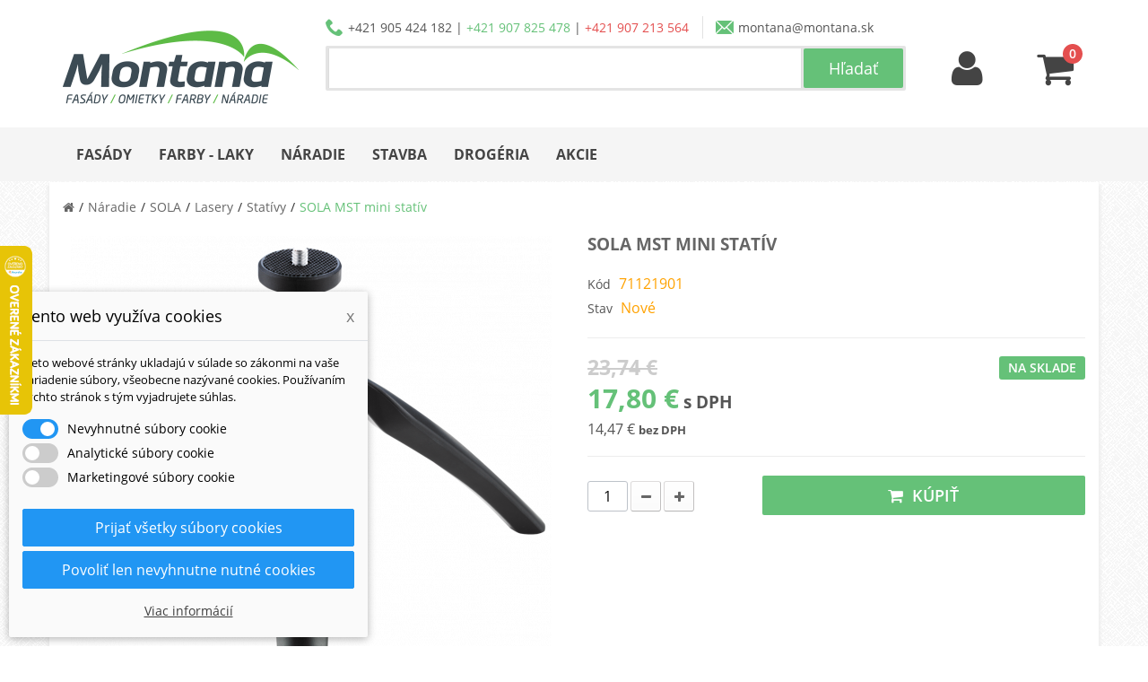

--- FILE ---
content_type: text/html; charset=utf-8
request_url: https://www.montana.sk/sola-mst-mini-stativ-p6578.html
body_size: 19427
content:





<!DOCTYPE html><html lang="sk-sk"><head><meta charset="utf-8" /><title>SOLA MST mini statív - montana.sk</title><meta name="robots" content="index,follow" /><meta name="viewport" content="width=device-width, minimum-scale=1.0, maximum-scale=1.0, initial-scale=1.0, user-scalable=no" /><meta name="apple-mobile-web-app-capable" content="yes" /><meta property="og:title" content="SOLA MST mini statív - montana.sk" /><meta property="og:image" content="https://www.montana.sk/50544-large_default/sola-mst-mini-stativ.jpg" /><link rel="icon" type="image/vnd.microsoft.icon" href="/img/favicon.ico?1764724798" /><link rel="shortcut icon" type="image/x-icon" href="/img/favicon.ico?1764724798" /><link rel="apple-touch-icon" href="/img/apple-touch-icon.png" /><link rel="stylesheet" href="https://fonts.googleapis.com/css?family=Open+Sans:regular,700&amp;subset=latin%2Clatin-ext" type="text/css" media="all" /><link rel="stylesheet" href="https://www.montana.sk/themes/pos_orion1/cache/v_1229_82a911371494e2a8f35e7ef44684dd33_all.css" type="text/css" media="all" /><link rel="stylesheet" href="https://www.montana.sk/themes/pos_orion1/cache/v_1229_0e215e82a1e87460c8746eae4d909de0_print.css" type="text/css" media="print" /> <script type="text/javascript">var CUSTOMIZE_TEXTFIELD = 1;
var FancyboxI18nClose = 'Zavrieť';
var FancyboxI18nNext = 'Nasl.';
var FancyboxI18nPrev = 'Predch&aacute;dz.';
var LS_Meta = {"v":"6.6.9"};
var PS_CATALOG_MODE = false;
var ajax_allowed = true;
var ajaxsearch = true;
var allowBuyWhenOutOfStock = true;
var attribute_anchor_separator = '-';
var attributesCombinations = [];
var availableLaterValue = 'Do 4 - 7 dní';
var availableNowValue = 'Na sklade';
var baseDir = 'https://www.montana.sk/';
var baseUri = 'https://www.montana.sk/';
var contentOnly = false;
var currency = {"id":2,"name":"Euro","iso_code":"EUR","iso_code_num":"978","sign":"\u20ac","blank":"1","conversion_rate":"1.000000","deleted":"0","format":"2","decimals":"1","active":"1","prefix":"","suffix":" \u20ac","id_shop_list":null,"force_id":false};
var currencyBlank = 1;
var currencyFormat = 2;
var currencyRate = 1;
var currencySign = '€';
var currentDate = '2025-12-28 20:30:11';
var customerGroupWithoutTax = false;
var customizationFields = false;
var customizationId = null;
var customizationIdMessage = 'Prispôsobenie #';
var default_eco_tax = 0;
var delete_txt = 'Vymazať';
var displayList = false;
var displayPrice = 0;
var dm_cookie_html_banner = '"<style>input:checked + .dm_slider {\n      background-color: #2196F3;\n    }\n\n    input:focus + .dm_slider {\n      box-shadow: 0 0 1px #2196F3;\n    }\n\n    .dm-cookie-popup-accept-cookies, .dm-cookie-popup-accept-cookies-save-group, .dm-cookie-popup-decline-cookies {\n        background-color: #2196F3;\n        border:1px solid #2196F3;\n    }\n\n    .dm-cookie-popup-accept-cookies:hover {\n        background-color: #225c9f;\n    }\n\n    .dm-cookie-popup-accept-cookies-save-group:hover {\n        background-color: #225c9f;\n    }\n\n    .dm-cookie-popup-decline-cookies:hover {\n        background-color: #225c9f;\n    }<\/style><div id=\"dm-cookie-popup-container\"><div class=\"dm-cookie-popup\" style=\"display: none;\"><div class=\"dm-cookie-popup-inner\"><div class=\"dm-cookie-popup-left\"><div class=\"dm-cookie-popup-headline\">Tento web vyu\u017e\u00edva cookies<span><a href=\"#\" class=\"dm-cookie-popup-decline-cookies-cancel-screen\">x<\/a><\/span><\/div><div class=\"dm-cookie-popup-sub-headline\">Tieto webov\u00e9 str\u00e1nky ukladaj\u00fa v s\u00falade so z\u00e1konmi na va\u0161e zariadenie s\u00fabory, v\u0161eobecne naz\u00fdvan\u00e9 cookies. Pou\u017e\u00edvan\u00edm t\u00fdchto str\u00e1nok s t\u00fdm vyjadrujete s\u00fahlas.<\/div><\/div><\/div><div class=\"dm-cookie-popup-lower\"><ul class=\"dm_cookies_variant\"><li class=\"dm_cookies_variant_item\"> <span> <label class=\"switch\"> <input type=\"checkbox\" name=\"dm_cookie_group_default\" id=\"dm_cookie_group_default\" class=\"noUniform\" checked=\"checked\" disabled \/> <span class=\"dm_slider round\"><\/span> <\/label> <span class=\"dm_title_group\">Nevyhnutn\u00e9 s\u00fabory cookie<\/span> <\/span><p class=\"dm_cookies_more_info\"> Tieto s\u00fabory cookie s\u00fa nevyhnutn\u00e9 pre prev\u00e1dzku na\u0161ich slu\u017eieb a nemo\u017eno ich vypn\u00fa\u0165. Zvy\u010dajne sa nastavuj\u00fa iba v reakcii na va\u0161e akcie, ako je napr\u00edklad vytvorenie \u00fa\u010dtu alebo ulo\u017eenie zoznamu \u017eelan\u00ed na nesk\u00f4r.<\/p><\/li><li class=\"dm_cookies_variant_item\"> <span> <label class=\"switch\"> <input type=\"checkbox\" name=\"dm_cookie_group_1\" id=\"dm_cookie_group_1\" class=\"noUniform\" \/> <span class=\"dm_slider round\"><\/span> <\/label> <span class=\"dm_title_group\">Analytick\u00e9 s\u00fabory cookie<\/span> <\/span><p class=\"dm_cookies_more_info\">Tieto s\u00fabory cookie n\u00e1m umo\u017e\u0148uj\u00fa po\u010d\u00edta\u0165 n\u00e1v\u0161tevy a prev\u00e1dzku, aby sme mali preh\u013ead o tom, ktor\u00e9 str\u00e1nky s\u00fa najob\u013e\u00fabenej\u0161ie a ako sa na na\u0161om webe n\u00e1v\u0161tevn\u00edci pohybuj\u00fa. V\u0161etky inform\u00e1cie, ktor\u00e9 tieto s\u00fabory cookie zhroma\u017e\u010fuj\u00fa, s\u00fa agregovan\u00e9, a teda anonymn\u00e9.<\/p><\/li><li class=\"dm_cookies_variant_item\"> <span> <label class=\"switch\"> <input type=\"checkbox\" name=\"dm_cookie_group_2\" id=\"dm_cookie_group_2\" class=\"noUniform\" \/> <span class=\"dm_slider round\"><\/span> <\/label> <span class=\"dm_title_group\">Marketingov\u00e9 s\u00fabory cookie<\/span> <\/span><p class=\"dm_cookies_more_info\">Ke\u010f prijmete marketingov\u00e9 s\u00fabory cookie, d\u00e1vate n\u00e1m s\u00fahlas umiestni\u0165 do v\u00e1\u0161ho zariadenia cookies, ktor\u00e9 v\u00e1m poskytn\u00fa relevantn\u00fd obsah zodpovedaj\u00faci va\u0161im z\u00e1ujmom. Tieto s\u00fabory cookie m\u00f4\u017eu by\u0165 nastaven\u00e9 nami alebo na\u0161imi reklamn\u00fdmi partnermi prostredn\u00edctvom na\u0161ich str\u00e1nok. Ich \u00fa\u010delom je vytvori\u0165 profil va\u0161ich z\u00e1ujmov a zobrazova\u0165 v\u00e1m relevantn\u00fd obsah na na\u0161ich webov\u00fdch str\u00e1nkach aj na webov\u00fdch str\u00e1nkach tret\u00edch str\u00e1n.<\/p><\/li><\/ul><\/div><div class=\"dm-cookie-popup-cms-link\"> <a href=\"https:\/\/www.montana.sk\/content\/16-vsetko-o-cookies\" class=\"cookie-a\">Prejs\u0165 na str\u00e1nku Podrobne o cookies<\/a><\/div><div class=\"dm-cookie-popup-right\"> <a href=\"#\" class=\"dm-cookie-popup-accept-cookies\">Prija\u0165 v\u0161etky s\u00fabory cookies<\/a> <a href=\"#\" class=\"dm-cookie-popup-accept-cookies-save-group\" style=\"display:none\">Ulo\u017eenie nastaven\u00ed s\u00faborov cookie<\/a> <a href=\"#\" class=\"dm-cookie-popup-decline-cookies\">Povoli\u0165 len nevyhnutne nutn\u00e9 cookies<\/a> <a href=\"#\" class=\"dm-cookie-popup-learn-more\">Viac inform\u00e1ci\u00ed<\/a><\/div><\/div><\/div>"';
var dm_cookies_base_url = 'https://www.montana.sk/';
var dm_cookies_days_expires = 31;
var dm_cookies_id_guest = 21782766;
var dm_cookies_position = 'bottomleft';
var dm_heureka_country = 'sk';
var dm_heureka_key = '5058C1866FD5C6228BBFBE8A7A486172';
var dm_heureka_odsazeni = 60;
var dm_heureka_position = 21;
var doesntExist = 'Zvolená kombinácia neexistuje, vyberte prosím inú.';
var doesntExistNoMore = 'Produkt už nie je dostupný';
var doesntExistNoMoreBut = 's týmito parametrami, ale je k dispozícii s inými';
var ecotaxTax_rate = 0;
var fieldRequired = 'Prosím vyplňte všetky povinné polia, potom uložte úpravy.';
var freeProductTranslation = 'Zdarma!';
var freeShippingTranslation = 'Doručenie zdarma!';
var groupReduction = 0;
var highDPI = false;
var idDefaultImage = 50544;
var id_lang = 3;
var id_product = 6578;
var img_dir = 'https://www.montana.sk/themes/pos_orion1/img/';
var img_prod_dir = 'https://www.montana.sk/img/p/';
var img_ps_dir = 'https://www.montana.sk/img/';
var instantsearch = false;
var isGuest = 0;
var isLogged = 0;
var isMobile = false;
var jqZoomEnabled = false;
var maxQuantityToAllowDisplayOfLastQuantityMessage = 3;
var minimalQuantity = 1;
var noTaxForThisProduct = false;
var oosHookJsCodeFunctions = [];
var page_name = 'product';
var priceDisplayMethod = 0;
var priceDisplayPrecision = 2;
var productAvailableForOrder = true;
var productBasePriceTaxExcl = 19.300813;
var productBasePriceTaxExcluded = 19.300813;
var productBasePriceTaxIncl = 23.74;
var productHasAttributes = false;
var productPrice = 17.80056;
var productPriceTaxExcluded = 19.300813;
var productPriceTaxIncluded = 23.74;
var productPriceWithoutReduction = 23.74;
var productReference = '71121901';
var productShowPrice = true;
var productUnitPriceRatio = 1;
var product_fileButtonHtml = 'Vyberte súbor';
var product_fileDefaultHtml = 'Žiadny súbor nebol vybratý';
var product_specific_price = {"id_specific_price":"18040","id_specific_price_rule":"0","id_cart":"0","id_product":"6578","id_shop":"1","id_shop_group":"0","id_currency":"0","id_country":"0","id_group":"0","id_customer":"0","id_product_attribute":"0","price":"-1.000000","from_quantity":"1","reduction":"4.828813","reduction_tax":"0","reduction_type":"amount","from":"0000-00-00 00:00:00","to":"0000-00-00 00:00:00","score":"48"};
var quantitiesDisplayAllowed = false;
var quantityAvailable = 0;
var quickView = false;
var reduction_percent = 0;
var reduction_price = 4.828813;
var removingLinkText = 'vymazať produkt z košíka';
var roundMode = 2;
var specific_currency = false;
var specific_price = -1;
var static_token = '0988329c8003e37c845aaa1470aa8e9d';
var stock_management = 1;
var taxRate = 23;
var token = '0988329c8003e37c845aaa1470aa8e9d';
var uploading_in_progress = 'Prebieha nahrávanie, čakajte prosím...';
var usingSecureMode = true;</script> <script type="text/javascript" src="https://www.montana.sk/themes/pos_orion1/cache/v_675_83036449bf6170133a01e0548940b610.js"></script> <script data-keepinline="true">// GTAG consent
        window.dataLayer = window.dataLayer || [];
        function gtag(){dataLayer.push(arguments);}

        gtag("consent", "default", {
            "ad_storage": "denied",
            "ad_user_data": "denied",
            "ad_personalization": "denied",
            "analytics_storage": "denied"
        });

        
                            
                    gtag("set", "ads_data_redaction", true);
                
                    

        dataLayer.push({
            "event" : "default_consent",
        });</script><meta name="generator" content="Powered by Creative Slider 6.6.9 - Multi-Purpose, Responsive, Parallax, Mobile-Friendly Slider Module for PrestaShop." /> <script data-keepinline="true">window.dataLayer = window.dataLayer || [];</script> <script data-keepinline="true">dataLayer.push({ "ecommerce" : null });
            dataLayer.push({
                  "pageCategory" : "product",
                  "google_tag_params" : {
                        "ecomm_pagetype" : "product",
                        "ecomm_category" : "stativy",
                        "ecomm_parent_category" : "naradie",
                        "ecomm_prodid" : "6578",
                        "ecomm_totalvalue" : "17.8",
                        "ecomm_totalvalue_tax_exc" : "14.47",
                        "ecomm_totalvalue_tax_excl" : "14.47",
                  },
                  
                                                      
                              "event" : "view_item",
                              "ecommerce": {
                                    "currency": "EUR",
                                    "value": "17.8",
                                    "items" : [
                                    {
                                          "item_id" : "6578",
                                          "item_name" : "SOLA MST mini statív",
                                          "currency" : "EUR",
                                          "index" : 0,
                                          "item_brand" : "SOLA",
                                          "item_category" : "stativy",
                                          "item_parent_category" : "naradie",
                                          "item_variant" : "",
                                          "price" : "17.8",
                                          "price_without_vat" : "14.47",
                                    }
                                    ]

                              },
                              
                                          
            });</script> <script data-keepinline="true">(function(w,d,s,l,i){w[l]=w[l]||[];w[l].push({"gtm.start":
      new Date().getTime(),event:"gtm.js"});var f=d.getElementsByTagName(s)[0],
      j=d.createElement(s),dl=l!="dataLayer"?"&l="+l:"";j.async=true;j.src=
      "https://www.googletagmanager.com/gtm.js?id="+i+dl;f.parentNode.insertBefore(j,f);
      })(window,document,"script","dataLayer", "GTM-MZXXJBB");</script> </head><body id="product" class="product product-6578 product-sola-mst-mini-stativ category-1782 category-stativy hide-right-column lang_sk"> <noscript><iframe src="https://www.googletagmanager.com/ns.html?id=GTM-MZXXJBB" height="0" width="0" style="display:none;visibility:hidden"></iframe></noscript><div id="page"><div class="header-container"> <header id="header"><div class="nav"><div class="container"><div class="row"> <nav><div class="visible-xs visible-sm"><div class="header-bar"><div class="header-link"> <a href="#" id="menu-button"> <i class="icon-reorder"></i> <span>Menu</span> </a></div><div class="header-logo"> <a href="https://www.montana.sk/"> <img src="https://www.montana.sk/img/montanask-logo-1495548024.jpg" alt="logo"> </a></div><div class="header-link"> <a href="#" data-target="#search-bar" data-toggle="collapse"> <i class="icon-search"></i> <span>Hľadať</span> </a></div><div class="header-link"> <a href="https://www.montana.sk/ucet"> <i class="icon-user"></i> <span>Môj účet</span> </a></div><div class="header-link"> <a href="https://www.montana.sk/nakupny-kosik"><div class="header-icon-wrapper"> <span class="ajax_cart_quantity">0</span> <i class="icon-shopping-cart"></i></div> <span>Košík</span> </a></div></div><div class="collapse" id="search-bar"><div class="container"><div class="input_search" data-role="fieldcontain"><form method="get" action="https://www.montana.sk/vyhladavanie"> <input type="hidden" name="controller" value="search" /> <input type="hidden" name="orderby" value="position" /> <input type="hidden" name="orderway" value="desc" /> <input type="search" id="search_query_top" name="search_query" placeholder="Hľadaný výraz..." value="" /> <input type="submit" name="submit_search" value="Hľadať" class="btn-search" /></form></div></div></div></div> <nav id="main-nav"><ul><li> <a href="https://www.montana.sk/fasady-c3" title=""> Fasády </a><ul><li> <a href="https://www.montana.sk/omietky-c4" title=""> Omietky </a><ul><li> <a href="https://www.montana.sk/akrylatove-omietky-c18" title=""> Akrylátové omietky </a></li><li> <a href="https://www.montana.sk/silikatove-omietky-c19" title=""> Silikátové omietky </a></li><li> <a href="https://www.montana.sk/silikonove-omietky-c20" title=""> Silikónové omietky </a></li><li> <a href="https://www.montana.sk/mozaikove-omietky-c21" title=""> Mozaikové omietky </a></li><li> <a href="https://www.montana.sk/karbonove-omietky-c22" title=""> Karbónové omietky </a></li><li> <a href="https://www.montana.sk/mineralne-omietky-c23" title=""> Minerálne omietky </a></li><li> <a href="https://www.montana.sk/sanacne-omietky-c1904" title=""> Sanačné omietky </a></li><li class="last"> <a href="https://www.montana.sk/penetracie-c12" title=""> Penetrácie </a></li></ul></li><li> <a href="https://www.montana.sk/lepidla-c13" title=""> Lepidlá </a></li><li> <a href="https://www.montana.sk/polystyren-c10" title=""> Polystyrén </a></li><li> <a href="https://www.montana.sk/mineralna-vlna-c11" title=""> Minerálna vlna </a></li><li> <a href="https://www.montana.sk/zateplovacie-profily-c16" title=""> Zatepľovacie profily </a></li><li> <a href="https://www.montana.sk/sklena-mriezka-c14" title=""> Sklená mriežka </a></li><li class="last"> <a href="https://www.montana.sk/tanierove-hmozdinky-c15" title=""> Tanierové hmoždinky </a></li></ul></li><li> <a href="https://www.montana.sk/farby-laky-c5" title=""> Farby - laky </a><ul><li> <a href="https://www.montana.sk/interierove-farby-c24" title=""> Interiérové farby </a><ul><li> <a href="https://www.montana.sk/biele-farby-c28" title=""> Biele farby </a></li><li> <a href="https://www.montana.sk/tonovane-farby-c29" title=""> Tónované farby </a></li><li> <a href="https://www.montana.sk/beton-c1624" title=""> Betón </a></li><li> <a href="https://www.montana.sk/drevo-c30" title=""> Drevo </a></li><li> <a href="https://www.montana.sk/kov-c61" title=""> Kov </a></li><li> <a href="https://www.montana.sk/plast-c63" title=""> Plast </a></li><li class="last"> <a href="https://www.montana.sk/dekorativne-techniky-c31" title=""> Dekoratívne techniky </a></li></ul></li><li> <a href="https://www.montana.sk/exterierove-farby-c25" title=""> Exteriérové farby </a><ul><li> <a href="https://www.montana.sk/akrylatove-farby-c32" title=""> Akrylátové farby </a></li><li> <a href="https://www.montana.sk/silikonove-farby-c33" title=""> Silikónové farby </a></li><li> <a href="https://www.montana.sk/beton-c1625" title=""> Betón </a></li><li> <a href="https://www.montana.sk/drevo-c36" title=""> Drevo </a></li><li> <a href="https://www.montana.sk/kov-c62" title=""> Kov </a></li><li> <a href="https://www.montana.sk/plast-c64" title=""> Plast </a></li><li class="last"> <a href="https://www.montana.sk/dekorativne-techniky-c2363" title=""> Dekoratívne techniky </a></li></ul></li><li> <a href="https://www.montana.sk/penetracie-c65" title=""> Penetrácie </a></li><li> <a href="https://www.montana.sk/spreje-c26" title=""> Spreje </a></li><li> <a href="https://www.montana.sk/priemyselne-farby-c27" title=""> Priemyselné farby </a><ul><li> <a href="https://www.montana.sk/zakladne-farby-c1754" title=""> Základné farby </a></li><li> <a href="https://www.montana.sk/vrchne-farby-c1755" title=""> Vrchné farby </a></li><li> <a href="https://www.montana.sk/vrchne-farby-bez-zakladovania-c1756" title=""> Vrchné farby bez základovania </a></li><li> <a href="https://www.montana.sk/riedidla-c1752" title=""> Riedidlá </a></li><li class="last"> <a href="https://www.montana.sk/tuzidla-c1753" title=""> Tužidlá </a></li></ul></li><li class="last"> <a href="https://www.montana.sk/starostlivost-o-drevo-c6" title=""> Starostlivosť o drevo </a><ul><li> <a href="https://www.montana.sk/laky-c37" title=""> Laky </a></li><li> <a href="https://www.montana.sk/lazury-c38" title=""> Lazúry </a></li><li> <a href="https://www.montana.sk/oleje-c41" title=""> Oleje </a></li><li> <a href="https://www.montana.sk/moridla-c40" title=""> Moridlá </a></li><li> <a href="https://www.montana.sk/vosky-c42" title=""> Vosky </a></li><li> <a href="https://www.montana.sk/impregnacie-c259" title=""> Impregnácie </a></li><li> <a href="https://www.montana.sk/riedidla-c39" title=""> Riedidlá </a></li><li> <a href="https://www.montana.sk/tuzidla-c67" title=""> Tužidlá </a></li><li> <a href="https://www.montana.sk/sady-lakov-c68" title=""> Sady lakov </a></li><li> <a href="https://www.montana.sk/udrzba-dreva-c260" title=""> Údržba dreva </a></li><li> <a href="https://www.montana.sk/krycie-farby-c2364" title=""> Krycie farby </a></li><li> <a href="https://www.montana.sk/lepidla-c521" title=""> Lepidlá </a></li><li class="last"> <a href="https://www.montana.sk/prislusenstvo-a-naradie-na-nanasanie-c1893" title=""> Príslušenstvo a náradie na nanášanie </a></li></ul></li></ul></li><li> <a href="https://www.montana.sk/stavba-c9" title=""> Stavba </a><ul><li> <a href="https://www.montana.sk/cementy-a-malty-c82" title=""> Cementy a malty </a></li><li> <a href="https://www.montana.sk/stavebne-lepidla-c53" title=""> Stavebné lepidlá </a></li><li> <a href="https://www.montana.sk/potery-a-betony-c54" title=""> Potery a betóny </a></li><li> <a href="https://www.montana.sk/podlahove-systemy-c706" title=""> Podlahové systémy </a><ul><li class="last"> <a href="https://www.montana.sk/prislusenstvo-c1839" title=""> Príslušenstvo </a></li></ul></li><li> <a href="https://www.montana.sk/sadrokartonovy-program-c57" title=""> Sadrokartonový program </a><ul><li> <a href="https://www.montana.sk/dosky-c517" title=""> Dosky </a></li><li> <a href="https://www.montana.sk/tmely-c510" title=""> Tmely </a></li><li> <a href="https://www.montana.sk/sadrove-stierky-a-omietky-c511" title=""> Sadrové stierky a omietky </a></li><li> <a href="https://www.montana.sk/penetracne-natery-c512" title=""> Penetračné nátery </a></li><li> <a href="https://www.montana.sk/konstrukcne-profily-c513" title=""> Konštrukčné profily </a></li><li> <a href="https://www.montana.sk/skrutky-a-kotviaca-technika-c515" title=""> Skrutky a kotviaca technika </a></li><li> <a href="https://www.montana.sk/prislusenstvo-c516" title=""> Príslušenstvo </a></li><li> <a href="https://www.montana.sk/pripojovacie-a-vystuzne-pasky-c514" title=""> Pripojovacie a výstužné pásky </a></li><li class="last"> <a href="https://www.montana.sk/klzne-pasky-c2327" title=""> Klzné pásky </a></li></ul></li><li> <a href="https://www.montana.sk/stavebna-chemia-c56" title=""> Stavebná chémia </a><ul><li> <a href="https://www.montana.sk/chemicke-kotvy-c97" title=""> Chemické kotvy </a></li><li> <a href="https://www.montana.sk/lepidla-c425" title=""> Lepidlá </a></li><li> <a href="https://www.montana.sk/silikony-c103" title=""> Silikóny </a></li><li> <a href="https://www.montana.sk/tmely-c104" title=""> Tmely </a></li><li> <a href="https://www.montana.sk/impregnacie-c303" title=""> Impregnácie </a></li><li> <a href="https://www.montana.sk/penetracie-c522" title=""> Penetrácie </a></li><li> <a href="https://www.montana.sk/hydroizolacie-c55" title=""> Hydroizolácie </a></li><li> <a href="https://www.montana.sk/polyuretanove-peny-c98" title=""> Polyuretánové peny </a></li><li> <a href="https://www.montana.sk/prisady-do-malt-a-betonov-c1627" title=""> Prísady do mált a betónov </a></li><li class="last"> <a href="https://www.montana.sk/ochrana-cistenie-a-osetrovanie-c1626" title=""> Ochrana, čistenie a ošetrovanie </a></li></ul></li><li> <a href="https://www.montana.sk/spojovaci-material-c102" title=""> Spojovací materiál </a><ul><li> <a href="https://www.montana.sk/hmozdinky-c1748" title=""> Hmoždinky </a></li><li> <a href="https://www.montana.sk/skrutky-c1749" title=""> Skrutky </a></li><li> <a href="https://www.montana.sk/kotvy-c1750" title=""> Kotvy </a></li><li class="last"> <a href="https://www.montana.sk/hmozdinky-so-skrutkami-c2313" title=""> Hmoždinky so skrutkami </a></li></ul></li><li> <a href="https://www.montana.sk/stavebne-folie-c324" title=""> Stavebné fólie </a></li><li> <a href="https://www.montana.sk/stresny-hydroizolacny-program-c263" title=""> Strešný hydroizolačný program </a></li><li> <a href="https://www.montana.sk/ochranne-prostriedky-c49" title=""> Ochranné prostriedky </a><ul><li> <a href="https://www.montana.sk/okuliare-c94" title=""> Okuliare </a></li><li> <a href="https://www.montana.sk/overaly-c95" title=""> Overaly </a></li><li class="last"> <a href="https://www.montana.sk/rukavice-c92" title=""> Rukavice </a></li></ul></li><li> <a href="https://www.montana.sk/ventilacny-system-c101" title=""> Ventilačný systém </a><ul><li class="last"> <a href="https://www.montana.sk/vetracie-mriezky-c107" title=""> Vetracie mriežky </a></li></ul></li><li> <a href="https://www.montana.sk/odvodnovaci-system-c2371" title=""> Odvodňovací systém </a></li><li class="last"> <a href="https://www.montana.sk/plastove-podlahy-c2374" title=""> Plastové podlahy </a></li></ul></li><li> <a href="https://www.montana.sk/naradie-c7" title=""> Náradie </a><ul><li> <a href="https://www.montana.sk/flex-naradie-c2066" title=""> FLEX </a><ul><li> <a href="https://www.montana.sk/flex-aku-naradie-c2073" title=""> Aku náradie </a></li><li> <a href="https://www.montana.sk/flex-elektricke-naradie-c2076" title=""> Elektrické náradie </a></li><li> <a href="https://www.montana.sk/flex-zahradne-naradie-c2141" title=""> Záhrada </a></li><li> <a href="https://www.montana.sk/flex-ulozne-systemy-c2143" title=""> Úložné systémy </a></li><li class="last"> <a href="https://www.montana.sk/flex-prislusenstvo-c2160" title=""> Príslušenstvo </a></li></ul></li><li> <a href="https://www.montana.sk/dewalt-naradie-c2071" title=""> DeWALT </a><ul><li> <a href="https://www.montana.sk/dewalt-aku-naradie-c2176" title=""> Aku náradie </a></li><li> <a href="https://www.montana.sk/dewalt-elektricke-naradie-c2219" title=""> Elektrické náradie </a></li><li> <a href="https://www.montana.sk/dewalt-zahradne-naradie-c2245" title=""> Záhrada </a></li><li> <a href="https://www.montana.sk/dewalt-rucne-naradie-c2257" title=""> Ručné náradie </a></li><li> <a href="https://www.montana.sk/dewalt-prislusenstvo-c2182" title=""> Príslušenstvo </a></li><li> <a href="https://www.montana.sk/dewalt-ulozne-systemy-c2239" title=""> Úložné systémy </a></li><li class="last"> <a href="https://www.montana.sk/bezpecnostne-vybavenie-c2394" title=""> Bezpečnostné vybavenie </a></li></ul></li><li> <a href="https://www.montana.sk/festool-naradie-c726" title=""> FESTOOL </a><ul><li> <a href="https://www.montana.sk/festool-akcie-c2304" title=""> Akcie </a></li><li> <a href="https://www.montana.sk/akumulatorove-vyrobky-c1702" title=""> Akumulátorové výrobky </a></li><li> <a href="https://www.montana.sk/mobilne-elektricke-napajanie-c1985" title=""> Mobilné elektrické napájanie </a></li><li> <a href="https://www.montana.sk/exoskelet-c2051" title=""> Exoskelet </a></li><li> <a href="https://www.montana.sk/vrtanie-askrutkovanie-c781" title=""> Vŕtanie a&nbsp;skrutkovanie </a></li><li> <a href="https://www.montana.sk/vysavanie-c800" title=""> Vysávanie </a></li><li> <a href="https://www.montana.sk/pilenie-pily-c1230" title=""> Pílenie / píly </a></li><li> <a href="https://www.montana.sk/polostacionarna-praca-c979" title=""> Polostacionárna práca </a></li><li> <a href="https://www.montana.sk/oscilacia-c1160" title=""> Oscilácia </a></li><li> <a href="https://www.montana.sk/frezovanie-c772" title=""> Frézovanie </a></li><li> <a href="https://www.montana.sk/spajaci-system-domino-c1060" title=""> Spájací systém DOMINO </a></li><li> <a href="https://www.montana.sk/hoblovanie-c1192" title=""> Hobľovanie </a></li><li> <a href="https://www.montana.sk/stavby-z-dreva-c1133" title=""> Stavby z dreva </a></li><li> <a href="https://www.montana.sk/brusenie-c895" title=""> Brúsenie </a></li><li> <a href="https://www.montana.sk/lestenie-c918" title=""> Leštenie </a></li><li> <a href="https://www.montana.sk/rezanie-c1054" title=""> Rezanie </a></li><li> <a href="https://www.montana.sk/sanacia-suche-stavby-a-renovacia-c886" title=""> Sanácia, suché stavby a renovácia </a></li><li> <a href="https://www.montana.sk/miesanie-c999" title=""> Miešanie </a></li><li> <a href="https://www.montana.sk/hranovanie-c931" title=""> Hranovanie </a></li><li> <a href="https://www.montana.sk/vodiace-systemy-c872" title=""> Vodiace systémy </a></li><li> <a href="https://www.montana.sk/systainery-a-prepravne-systemy-c869" title=""> Systainery a prepravné systémy </a></li><li> <a href="https://www.montana.sk/vrobky-pre-fanusikov-c879" title=""> Výrobky pre fanúšikov </a></li><li> <a href="https://www.montana.sk/organizacia-pracoviska-c924" title=""> Organizácia pracoviska </a></li><li class="last"> <a href="https://www.montana.sk/osvetlenie-c1280" title=""> Osvetlenie </a></li></ul></li><li> <a href="https://www.montana.sk/sola-meracia-technika-c1770" title=""> SOLA </a><ul><li> <a href="https://www.montana.sk/vodovahy-c1771" title=""> Vodováhy </a></li><li> <a href="https://www.montana.sk/zrovnavacie-stahovacie-laty-c1791" title=""> Zrovnávacie / sťahovacie laty </a></li><li> <a href="https://www.montana.sk/lasery-c1779" title=""> Lasery </a></li><li> <a href="https://www.montana.sk/zvinovacie-metre-c1784" title=""> Zvinovacie metre </a></li><li> <a href="https://www.montana.sk/skladacie-metre-c1785" title=""> Skladacie metre </a></li><li> <a href="https://www.montana.sk/pasma-c1794" title=""> Pásma </a></li><li> <a href="https://www.montana.sk/meracie-kolesa-c1786" title=""> Meracie kolesá </a></li><li> <a href="https://www.montana.sk/uholniky-c1787" title=""> Uholníky </a></li><li> <a href="https://www.montana.sk/linkovacie-snury-c1789" title=""> Linkovacie šnúry </a></li><li class="last"> <a href="https://www.montana.sk/znackovace-c1788" title=""> Značkovače </a></li></ul></li><li> <a href="https://www.montana.sk/bahco-naradie-c2070" title=""> BAHCO </a><ul><li> <a href="https://www.montana.sk/brasne-kufre-tasky-c2105" title=""> Brašne, kufre, tašky </a></li><li> <a href="https://www.montana.sk/dielenske-voziky-c2119" title=""> Dielenské vozíky </a></li><li> <a href="https://www.montana.sk/dlata-c2104" title=""> Dláta </a></li><li> <a href="https://www.montana.sk/gola-sady-c2094" title=""> Gola sady </a></li><li> <a href="https://www.montana.sk/kladiva-c2106" title=""> Kladivá </a></li><li> <a href="https://www.montana.sk/klieste-c2093" title=""> Kliešte </a></li><li> <a href="https://www.montana.sk/kluce-c2102" title=""> Kľúče </a></li><li> <a href="https://www.montana.sk/kruhove-pily-c2087" title=""> Kruhové píly </a></li><li> <a href="https://www.montana.sk/meranie-c2126" title=""> Meranie </a></li><li> <a href="https://www.montana.sk/noze-c2122" title=""> Nože </a></li><li> <a href="https://www.montana.sk/pacidla-c2118" title=""> Páčidlá </a></li><li> <a href="https://www.montana.sk/pilniky-c2101" title=""> Pilníky </a></li><li> <a href="https://www.montana.sk/pilove-listy-do-chvostovych-pil-c2089" title=""> Pílové listy do chvostových píl </a></li><li> <a href="https://www.montana.sk/pilove-listy-do-priamociarych-pil-c2090" title=""> Pílové listy do priamočiarych píl </a></li><li> <a href="https://www.montana.sk/pilove-pasy-c2091" title=""> Pílové pásy </a></li><li> <a href="https://www.montana.sk/rucne-pily-c2108" title=""> Ručné píly </a></li><li> <a href="https://www.montana.sk/sekace-c2124" title=""> Sekáče </a></li><li> <a href="https://www.montana.sk/sekery-c2116" title=""> Sekery </a></li><li> <a href="https://www.montana.sk/skrabky-c2107" title=""> Škrabky </a></li><li> <a href="https://www.montana.sk/skrutkovace-c2100" title=""> Skrutkovače </a></li><li> <a href="https://www.montana.sk/skrutkovacie-bity-c2079" title=""> Skrutkovacie bity </a></li><li> <a href="https://www.montana.sk/svietidla-c2129" title=""> Svietidlá </a></li><li> <a href="https://www.montana.sk/vrtaky-c2125" title=""> Vrtáky </a></li><li> <a href="https://www.montana.sk/vybavenie-pre-autoservisy-c2130" title=""> Vybavenie pre autoservisy </a></li><li> <a href="https://www.montana.sk/zahradnicke-noznice-c2121" title=""> Záhradnícke nožnice </a></li><li class="last"> <a href="https://www.montana.sk/zvierky-c2117" title=""> Zvierky </a></li></ul></li><li> <a href="https://www.montana.sk/hilti-naradie-c2270" title=""> HILTI </a><ul><li> <a href="https://www.montana.sk/hilti-elektricke-naradie-c2279" title=""> Elektrické náradie </a></li><li> <a href="https://www.montana.sk/hilti-vysavace-a-prislusenstvo-c2281" title=""> Vysávače a príslušenstvo </a></li><li> <a href="https://www.montana.sk/hilti-stavebna-chemia-c2284" title=""> Stavebná chémia </a></li><li> <a href="https://www.montana.sk/hilti-spotrebny-material-do-naradia-c2288" title=""> Spotrebný materiál </a></li><li class="last"> <a href="https://www.montana.sk/organizery-c2376" title=""> Organizéry </a></li></ul></li><li> <a href="https://www.montana.sk/brennenstuhl-c1745" title=""> Brennenstuhl </a><ul><li> <a href="https://www.montana.sk/zasuvkove-listy-c1760" title=""> Zásuvkové lišty </a></li><li> <a href="https://www.montana.sk/predlzovacie-kable-c1766" title=""> Predlžovacie káble </a></li><li> <a href="https://www.montana.sk/kablove-bubny-c1761" title=""> Káblové bubny </a></li><li> <a href="https://www.montana.sk/rozvadzace-prudu-c1762" title=""> Rozvádzače prúdu </a></li><li> <a href="https://www.montana.sk/reflektory-c1763" title=""> Reflektory </a></li><li> <a href="https://www.montana.sk/rucne-svietidla-a-celovky-c1768" title=""> Ručné svietidlá a čelovky </a></li><li> <a href="https://www.montana.sk/casove-spinace-c1765" title=""> Časové spínače </a></li><li> <a href="https://www.montana.sk/zastrcky-a-spojky-c1767" title=""> Zástrčky a spojky </a></li><li class="last"> <a href="https://www.montana.sk/prislusenstvo-c1769" title=""> Príslušenstvo </a></li></ul></li><li> <a href="https://www.montana.sk/varta-c1844" title=""> VARTA </a><ul><li> <a href="https://www.montana.sk/baterie-primarne-c1866" title=""> Batérie primárne </a></li><li> <a href="https://www.montana.sk/baterie-nabijacie-c1869" title=""> Batérie nabíjacie </a></li><li> <a href="https://www.montana.sk/mobilna-energia-c1868" title=""> Mobilná energia </a></li><li class="last"> <a href="https://www.montana.sk/svietidla-a-ziarovky-c1867" title=""> Svietidlá a žiarovky </a></li></ul></li><li> <a href="https://www.montana.sk/pica-c2315" title=""> Pica </a><ul><li class="last"> <a href="https://www.montana.sk/znackovace-c2316" title=""> Značkovače </a></li></ul></li><li> <a href="https://www.montana.sk/strongbold-c2323" title=""> STRONGBOLD </a></li><li> <a href="https://www.montana.sk/craftmaker-c2328" title=""> CRAFTMAKER </a></li><li> <a href="https://www.montana.sk/toughbuilt-c2330" title=""> TOUGHBUILT </a></li><li> <a href="https://www.montana.sk/bosch-c2331" title=""> BOSCH </a></li><li> <a href="https://www.montana.sk/tracer-c2334" title=""> TRACER </a></li><li> <a href="https://www.montana.sk/bora-c2336" title=""> Bora </a></li><li> <a href="https://www.montana.sk/ryoba-c2339" title=""> Ryoba </a></li><li> <a href="https://www.montana.sk/nt-cutter-c2340" title=""> NT CUTTER </a></li><li> <a href="https://www.montana.sk/wera-c2354" title="Be a tool rebel"> Wera </a></li><li> <a href="https://www.montana.sk/lenox-c2369" title="Always hungry"> Lenox </a></li><li> <a href="https://www.montana.sk/knipex-c2393" title=""> Knipex </a></li><li> <a href="https://www.montana.sk/elektricke-naradie-c44" title=""> Elektrické náradie </a><ul><li> <a href="https://www.montana.sk/brusky-c100" title=""> Brúsky </a></li><li> <a href="https://www.montana.sk/miesadla-c88" title=""> Miešadlá </a></li><li> <a href="https://www.montana.sk/odvlhcovace-c2014" title=""> Odvlhčovače </a></li><li> <a href="https://www.montana.sk/osvetlenie-c1759" title=""> Osvetlenie </a></li><li> <a href="https://www.montana.sk/rezacky-c87" title=""> Rezačky </a></li><li> <a href="https://www.montana.sk/striekacie-pistole-c99" title=""> Striekacie pištole </a></li><li> <a href="https://www.montana.sk/teplovzdusne-pistole-c138" title=""> Teplovzdušné pištole </a></li><li> <a href="https://www.montana.sk/zvaracky-plastov-c519" title=""> Zváračky plastov </a></li><li> <a href="https://www.montana.sk/elektrodove-zvaracky-c2380" title=""> Elektródové zváračky </a></li><li class="last"> <a href="https://www.montana.sk/zvaracky-co2-migmag-c2392" title=""> Zváračky CO2 (MIG/MAG) </a></li></ul></li><li> <a href="https://www.montana.sk/maliarske-naradie-c45" title=""> Maliarske náradie </a><ul><li> <a href="https://www.montana.sk/drziaky-valcekov-c72" title=""> Držiaky valčekov </a></li><li> <a href="https://www.montana.sk/hladidla-c73" title=""> Hladidlá </a></li><li> <a href="https://www.montana.sk/krycie-folie-c424" title=""> Krycie fólie </a></li><li> <a href="https://www.montana.sk/pasky-c423" title=""> Pásky </a></li><li> <a href="https://www.montana.sk/spachtle-c74" title=""> Špachtle </a></li><li> <a href="https://www.montana.sk/stetce-c69" title=""> Štetce </a></li><li> <a href="https://www.montana.sk/teleskopicke-tyce-c78" title=""> Teleskopické tyče </a></li><li> <a href="https://www.montana.sk/valceky-c70" title=""> Valčeky </a></li><li> <a href="https://www.montana.sk/stieracie-mriezky-c1810" title=""> Stieracie mriežky </a></li><li class="last"> <a href="https://www.montana.sk/maliarske-vedra-a-nadoby-c1802" title=""> Maliarske vedrá a nádoby </a></li></ul></li><li> <a href="https://www.montana.sk/stavebne-naradie-c46" title=""> Stavebné náradie </a><ul><li> <a href="https://www.montana.sk/aplikacne-pistole-c76" title=""> Aplikačné pištole </a></li><li> <a href="https://www.montana.sk/boxy-kufre-brasne-c89" title=""> Boxy, kufre, brašne </a></li><li> <a href="https://www.montana.sk/brusiva-c77" title=""> Brúsivá </a></li><li> <a href="https://www.montana.sk/dlata-c1813" title=""> Dláta </a></li><li> <a href="https://www.montana.sk/kladiva-c529" title=""> Kladivá </a></li><li> <a href="https://www.montana.sk/klieste-c528" title=""> Kliešte </a></li><li> <a href="https://www.montana.sk/kluce-c142" title=""> Kľúče </a></li><li> <a href="https://www.montana.sk/lyzice-c75" title=""> Lyžice </a></li><li> <a href="https://www.montana.sk/metre-c252" title=""> Metre </a></li><li> <a href="https://www.montana.sk/noze-c85" title=""> Nože </a></li><li> <a href="https://www.montana.sk/noznice-c86" title=""> Nožnice </a></li><li> <a href="https://www.montana.sk/pacidla-c530" title=""> Páčidlá </a></li><li> <a href="https://www.montana.sk/pilniky-c531" title=""> Pilníky </a></li><li> <a href="https://www.montana.sk/rucne-pily-c83" title=""> Ručné píly </a></li><li> <a href="https://www.montana.sk/skrutkovace-c141" title=""> Skrutkovače </a></li><li> <a href="https://www.montana.sk/skrabky-c135" title=""> Škrabky </a></li><li> <a href="https://www.montana.sk/uholniky-c241" title=""> Uholníky </a></li><li> <a href="https://www.montana.sk/vodovahy-c147" title=""> Vodováhy </a></li><li> <a href="https://www.montana.sk/znackovace-c148" title=""> Značkovače </a></li><li> <a href="https://www.montana.sk/zvierky-c532" title=""> Zvierky </a></li><li class="last"> <a href="https://www.montana.sk/pilove-platy-c2314" title=""> Pílové pláty </a></li></ul></li><li> <a href="https://www.montana.sk/dielenske-voziky-c129" title=""> Dielenské vozíky </a></li><li> <a href="https://www.montana.sk/meracia-technika-c149" title=""> Meracia technika </a><ul><li> <a href="https://www.montana.sk/laserove-dialkomery-c542" title=""> Laserové diaľkomery </a></li><li> <a href="https://www.montana.sk/lasery-c545" title=""> Lasery </a></li><li> <a href="https://www.montana.sk/nivelacne-pristroje-c1905" title=""> Nivelačné prístroje </a></li><li> <a href="https://www.montana.sk/prijimace-c544" title=""> Prijímače </a></li><li> <a href="https://www.montana.sk/stativy-c541" title=""> Statívy </a></li><li> <a href="https://www.montana.sk/prislusenstvo-c543" title=""> Príslušenstvo </a></li><li class="last"> <a href="https://www.montana.sk/vyhladavace-vedeni-c1906" title=""> Vyhľadávače vedení </a></li></ul></li><li> <a href="https://www.montana.sk/zahradne-naradie-c145" title=""> Záhradné náradie </a><ul><li> <a href="https://www.montana.sk/sekera-c146" title=""> Sekery </a></li><li class="last"> <a href="https://www.montana.sk/zahradne-noznice-c2053" title=""> Záhradné nožnice </a></li></ul></li><li class="last"> <a href="https://www.montana.sk/prislusenstvo-c276" title=""> Príslušenstvo </a><ul><li> <a href="https://www.montana.sk/adaptery-c1823" title=""> Adaptéry </a></li><li> <a href="https://www.montana.sk/brusivo-c2058" title=""> Brusivo </a></li><li> <a href="https://www.montana.sk/predlzovacie-nadstavce-c1824" title=""> Predlžovacie nadstavce </a></li><li> <a href="https://www.montana.sk/sady-bitov-c1880" title=""> Sady bitov </a></li><li> <a href="https://www.montana.sk/vrtaky-c504" title=""> Vrtáky </a></li><li class="last"> <a href="https://www.montana.sk/vrtacie-korunky-c2373" title=""> Vŕtacie korunky </a></li></ul></li></ul></li><li> <a href="https://www.montana.sk/drogeria-c8" title=""> Drogéria </a><ul><li> <a href="https://www.montana.sk/cistiace-prostriedky-c48" title=""> Čistiace prostriedky </a><ul><li> <a href="https://www.montana.sk/cistice-na-podlahy-c109" title=""> Čističe na podlahy </a></li><li class="last"> <a href="https://www.montana.sk/kupelna-c118" title=""> Kúpeľňa </a></li></ul></li><li class="last"> <a href="https://www.montana.sk/cistiace-pomocky-c110" title=""> Čistiace pomôcky </a><ul><li class="last"> <a href="https://www.montana.sk/vrecia-na-odpad-c80" title=""> Vrecia na odpad </a></li></ul></li></ul></li><li class="last"> <a href="https://www.montana.sk/akcie-c2001" title=""> Akcie </a></li></ul> </nav> <script type="text/javascript">//
jQuery(document).ready(function($) {
  $('#main-nav').hcOffcanvasNav({
    maxWidth: 991,
    customToggle: $('#menu-button'),
    labelClose: 'Zavrieť',
    labelBack: 'Späť'
  });
});
//</script> </nav></div></div></div><div class="header-inner"><div class="header-content container"><div class="row"><div id="header_logo" class="col-xs-12 col-md-3 col-sm-12 visible-md visible-lg"> <a href="https://www.montana.sk/" title="montana.sk"> <img class="logo img-responsive" src="https://www.montana.sk/img/montanask-logo-1495548024.jpg" alt="montana.sk" width="526" height="204"/> </a></div><div class="header_content col-xs-12 col-md-7 col-sm-12 visible-md visible-lg"><div class="block-header"><div class="phone"><a href="tel:+421905424182" style="color: #555555;">+421 905 424 182</a> | <a href="tel:+421907825478" style="color: #65c178;">+421 907 825 478</a> | <a href="tel:+421907213564" style="color: #e44f4f;">+421 907 213 564</a></div><div class="email"><span style="color: #555555;"><a href="mailto:montana@montana.sk"><span style="color: #555555;">montana@montana.sk</span></a></span></div></div><div id="pos_search_top" class="wrap_seach list-inline" ><form method="get" action="https://www.montana.sk/vyhladavanie" id="searchbox" class="form-inline" role="form"> <label for="pos_query_top" class="pos_search_query_top"></label> <input type="hidden" name="controller" value="search" /> <input type="hidden" name="orderby" value="position" /> <input type="hidden" name="orderway" value="desc" /> <input class="search_query form-control" type="text" id="pos_query_top" name="search_query" value="" /> <input type="submit" name="submit_search" value="Hľadať" class="btn-search" /></form></div> <script type="text/javascript">// 
		$('document').ready( function() {
			$("#pos_query_top")
				.autocomplete(
					'https://www.montana.sk/vyhladavanie', {
                        minChars: 3,
						max: 10,
						width: 500,
						selectFirst: false,
                        loadingClass: "ac_loading",
                        inputClass: "ac_input",
						scroll: false,
						dataType: "json",
						formatItem: function(data, i, max, value, term) {
							return value;
						},
						parse: function(data) {
							var mytab = new Array();
							for (var i = 0; i < data.length; i++)
								mytab[mytab.length] = {  data: data[i], value: data[i].cname + ' > ' + data[i].pname };
							return mytab;
						},
						extraParams: {
							ajaxSearch:1,
							id_lang: 3
						}
					}
				)
				.result(function(event, data, formatted) {
					$('#pos_query_top').val(data.pname);
					document.location.href = data.product_link;
				})
		});</script> <script type="text/javascript">$(window).on('load', function () {
        $('.selectpicker').selectpicker({
            'selectedText': 'cat'
        });
        // $('.selectpicker').selectpicker('hide');
    });</script> </div><div class="top-cart col-xs-12 col-md-2 col-sm-12"><div class="visible-md visible-lg"><div class="row" style="padding-top:41px;"><div class="header-myaccount-icon col-md-6"> <a href="https://www.montana.sk/ucet" title="Účet" rel="nofollow"> <i class="icon-user"></i> <span>Účet</span> </a></div><div class="shopping_cart col-md-6"><div class="shopping_cart_inner"><div class="shopping_cart_inner1"> <a href="https://www.montana.sk/nakupny-kosik" class="tile-cart" title="Nákupný košík" rel="nofollow"><div class="header-icon-wrapper"> <span class="ajax_cart_quantity">0</span> <i class="icon-shopping-cart"></i></div> <span>Nákupný košík</span> <span class="ajax_cart_product_txt unvisible">Produkt</span> <span class="ajax_cart_product_txt_s unvisible">Produkty</span> <span class="ajax_cart_total unvisible"> </span> <span class="ajax_cart_no_product">(0)</span> </a><div class="cart_block block exclusive"><div class="block_content"><div class="cart_block_list"><p class="cart_block_no_products"> Žiadne produkty</p><div class="cart-prices"><div class="cart-prices-line first-line"> <span class="price cart_block_shipping_cost ajax_cart_shipping_cost"> Doručenie zdarma! </span> <span> Poštovné </span></div><div class="cart-prices-line"> <span class="price cart_block_tax_cost ajax_cart_tax_cost">0,00 €</span> <span>DPH:</span></div><div class="cart-prices-line last-line"> <span class="price cart_block_total ajax_block_cart_total">0,00 €</span> <span>Spolu</span></div><p class="hidden"> Ceny s DPH</p></div><p class="cart-buttons"> <a id="button_order_cart" class="btn btn-default button button-small" href="https://www.montana.sk/nakupny-kosik" title="Zobraziť košík" rel="nofollow"> <span> Zobraziť košík<i class="icon-chevron-right right"></i> </span> </a></p></div></div></div></div></div></div></div></div><div id="layer_cart"><div class="clearfix"><div class="layer_cart_product col-xs-12 col-md-6"> <span class="cross" title="Zatvoriť okno"></span><h2> <i class="icon-ok"></i>Produkt bol úspešne pridaný do vášho košíku</h2><div class="product-image-container layer_cart_img"></div><div class="layer_cart_product_info"> <span id="layer_cart_product_title" class="product-name"></span> <span id="layer_cart_product_attributes"></span><div> <strong class="dark">Množstvo:</strong> <span id="layer_cart_product_quantity"></span></div><div> <strong class="dark">Spolu:</strong> <span id="layer_cart_product_price"></span></div></div></div><div class="layer_cart_cart col-xs-12 col-md-6"><h2> <span class="ajax_cart_product_txt_s unvisible"> <span class="ajax_cart_quantity">0</span> ks tovaru </span> <span class="ajax_cart_product_txt "> Vo vašom košíku je 1 produkt. </span></h2><div class="layer_cart_row"> <strong class="dark"> Spolu za produkty (s DPH): </strong> <span class="ajax_block_products_total"> </span></div><div class="layer_cart_row"> <strong class="dark"> Spolu za poštovné&nbsp;(s DPH): </strong> <span class="ajax_cart_shipping_cost"> Doručenie zdarma! </span></div><div class="layer_cart_row"> <strong class="dark">DPH:</strong> <span class="price cart_block_tax_cost ajax_cart_tax_cost">0,00 €</span></div><div class="layer_cart_row"> <strong class="dark"> Spolu (s DPH): </strong> <span class="ajax_block_cart_total"> </span></div><div class="button-container"> <span class="continue" title="Späť do obchodu"> <span> <i class="icon-chevron-left left"></i>Späť do obchodu </span> </span> <a class="btn btn-default button button-medium proceed_checkout" href="https://www.montana.sk/nakupny-kosik" title="Prejsť na objednávku" rel="nofollow"> <span> Prejsť na objednávku<i class="icon-chevron-right right"></i> </span> </a></div></div></div><div class="crossseling"></div></div><div class="layer_cart_overlay"></div></div></div></div><div class="nav-container visible-lg visible-md"><div class="nav-inner"><div class="container"><div id="pt_custommenu" class="pt_custommenu"><div id="pt_menu3" class="pt_menu nav-1"><div class="parentMenu"> <a href="https://www.montana.sk/fasady-c3"> <span>Fasády</span> </a></div><div id="popup3" class="popup" style="display: none; width: 1228px;"><div class="block1" id="block13"><div class="column last col1"><div class="itemMenu level1"><a class="itemMenuName level3 nochild" href="https://www.montana.sk/omietky-c4"><span>Omietky</span></a><a class="itemMenuName level3 nochild" href="https://www.montana.sk/lepidla-c13"><span>Lepidlá</span></a><a class="itemMenuName level3 nochild" href="https://www.montana.sk/polystyren-c10"><span>Polystyrén</span></a><a class="itemMenuName level3 nochild" href="https://www.montana.sk/mineralna-vlna-c11"><span>Minerálna vlna</span></a><a class="itemMenuName level3 nochild" href="https://www.montana.sk/zateplovacie-profily-c16"><span>Zatepľovacie profily</span></a><a class="itemMenuName level3 nochild" href="https://www.montana.sk/sklena-mriezka-c14"><span>Sklená mriežka</span></a><a class="itemMenuName level3 nochild" href="https://www.montana.sk/tanierove-hmozdinky-c15"><span>Tanierové hmoždinky</span></a></div></div><div class="clearBoth"></div></div></div></div><div id="pt_menu5" class="pt_menu nav-2"><div class="parentMenu"> <a href="https://www.montana.sk/farby-laky-c5"> <span>Farby - laky</span> </a></div><div id="popup5" class="popup" style="display: none; width: 1228px;"><div class="block1" id="block15"><div class="column last col1"><div class="itemMenu level1"><a class="itemMenuName level3 nochild" href="https://www.montana.sk/interierove-farby-c24"><span>Interiérové farby</span></a><a class="itemMenuName level3 nochild" href="https://www.montana.sk/exterierove-farby-c25"><span>Exteriérové farby</span></a><a class="itemMenuName level3 nochild" href="https://www.montana.sk/penetracie-c65"><span>Penetrácie</span></a><a class="itemMenuName level3 nochild" href="https://www.montana.sk/spreje-c26"><span>Spreje</span></a><a class="itemMenuName level3 nochild" href="https://www.montana.sk/priemyselne-farby-c27"><span>Priemyselné farby</span></a><a class="itemMenuName level3 nochild" href="https://www.montana.sk/starostlivost-o-drevo-c6"><span>Starostlivosť o drevo</span></a></div></div><div class="clearBoth"></div></div></div></div><div id="pt_menu7" class="pt_menu nav-3"><div class="parentMenu"> <a href="https://www.montana.sk/naradie-c7"> <span>Náradie</span> </a></div><div id="popup7" class="popup" style="display: none; width: 1228px;"><div class="block1" id="block17"><div class="column last col1"><div class="itemMenu level1"><a class="itemMenuName level3 nochild" href="https://www.montana.sk/flex-naradie-c2066"><span>FLEX</span></a><a class="itemMenuName level3 nochild" href="https://www.montana.sk/dewalt-naradie-c2071"><span>DeWALT</span></a><a class="itemMenuName level3 nochild" href="https://www.montana.sk/festool-naradie-c726"><span>FESTOOL</span></a><a class="itemMenuName level3 nochild" href="https://www.montana.sk/sola-meracia-technika-c1770"><span>SOLA</span></a><a class="itemMenuName level3 nochild" href="https://www.montana.sk/bahco-naradie-c2070"><span>BAHCO</span></a><a class="itemMenuName level3 nochild" href="https://www.montana.sk/hilti-naradie-c2270"><span>HILTI</span></a><a class="itemMenuName level3 nochild" href="https://www.montana.sk/brennenstuhl-c1745"><span>Brennenstuhl</span></a><a class="itemMenuName level3 nochild" href="https://www.montana.sk/varta-c1844"><span>VARTA</span></a><a class="itemMenuName level3 nochild" href="https://www.montana.sk/pica-c2315"><span>Pica</span></a><a class="itemMenuName level3 nochild" href="https://www.montana.sk/strongbold-c2323"><span>STRONGBOLD</span></a><a class="itemMenuName level3 nochild" href="https://www.montana.sk/craftmaker-c2328"><span>CRAFTMAKER</span></a><a class="itemMenuName level3 nochild" href="https://www.montana.sk/toughbuilt-c2330"><span>TOUGHBUILT</span></a><a class="itemMenuName level3 nochild" href="https://www.montana.sk/bosch-c2331"><span>BOSCH</span></a><a class="itemMenuName level3 nochild" href="https://www.montana.sk/tracer-c2334"><span>TRACER</span></a><a class="itemMenuName level3 nochild" href="https://www.montana.sk/bora-c2336"><span>Bora</span></a><a class="itemMenuName level3 nochild" href="https://www.montana.sk/ryoba-c2339"><span>Ryoba</span></a><a class="itemMenuName level3 nochild" href="https://www.montana.sk/nt-cutter-c2340"><span>NT CUTTER</span></a><a class="itemMenuName level3 nochild" href="https://www.montana.sk/wera-c2354"><span>Wera</span></a><a class="itemMenuName level3 nochild" href="https://www.montana.sk/lenox-c2369"><span>Lenox</span></a><a class="itemMenuName level3 nochild" href="https://www.montana.sk/knipex-c2393"><span>Knipex</span></a><a class="itemMenuName level3 nochild" href="https://www.montana.sk/elektricke-naradie-c44"><span>Elektrické náradie</span></a><a class="itemMenuName level3 nochild" href="https://www.montana.sk/maliarske-naradie-c45"><span>Maliarske náradie</span></a><a class="itemMenuName level3 nochild" href="https://www.montana.sk/stavebne-naradie-c46"><span>Stavebné náradie</span></a><a class="itemMenuName level3 nochild" href="https://www.montana.sk/dielenske-voziky-c129"><span>Dielenské vozíky</span></a><a class="itemMenuName level3 nochild" href="https://www.montana.sk/meracia-technika-c149"><span>Meracia technika</span></a><a class="itemMenuName level3 nochild" href="https://www.montana.sk/zahradne-naradie-c145"><span>Záhradné náradie</span></a><a class="itemMenuName level3 nochild" href="https://www.montana.sk/prislusenstvo-c276"><span>Príslušenstvo</span></a></div></div><div class="clearBoth"></div></div></div></div><div id="pt_menu9" class="pt_menu nav-4"><div class="parentMenu"> <a href="https://www.montana.sk/stavba-c9"> <span>Stavba</span> </a></div><div id="popup9" class="popup" style="display: none; width: 1228px;"><div class="block1" id="block19"><div class="column last col1"><div class="itemMenu level1"><a class="itemMenuName level3 nochild" href="https://www.montana.sk/cementy-a-malty-c82"><span>Cementy a malty</span></a><a class="itemMenuName level3 nochild" href="https://www.montana.sk/stavebne-lepidla-c53"><span>Stavebné lepidlá</span></a><a class="itemMenuName level3 nochild" href="https://www.montana.sk/potery-a-betony-c54"><span>Potery a betóny</span></a><a class="itemMenuName level3 nochild" href="https://www.montana.sk/podlahove-systemy-c706"><span>Podlahové systémy</span></a><a class="itemMenuName level3 nochild" href="https://www.montana.sk/sadrokartonovy-program-c57"><span>Sadrokartonový program</span></a><a class="itemMenuName level3 nochild" href="https://www.montana.sk/stavebna-chemia-c56"><span>Stavebná chémia</span></a><a class="itemMenuName level3 nochild" href="https://www.montana.sk/spojovaci-material-c102"><span>Spojovací materiál</span></a><a class="itemMenuName level3 nochild" href="https://www.montana.sk/stavebne-folie-c324"><span>Stavebné fólie</span></a><a class="itemMenuName level3 nochild" href="https://www.montana.sk/stresny-hydroizolacny-program-c263"><span>Strešný hydroizolačný program</span></a><a class="itemMenuName level3 nochild" href="https://www.montana.sk/ochranne-prostriedky-c49"><span>Ochranné prostriedky</span></a><a class="itemMenuName level3 nochild" href="https://www.montana.sk/ventilacny-system-c101"><span>Ventilačný systém</span></a><a class="itemMenuName level3 nochild" href="https://www.montana.sk/odvodnovaci-system-c2371"><span>Odvodňovací systém</span></a><a class="itemMenuName level3 nochild" href="https://www.montana.sk/plastove-podlahy-c2374"><span>Plastové podlahy</span></a></div></div><div class="clearBoth"></div></div></div></div><div id="pt_menu8" class="pt_menu nav-5"><div class="parentMenu"> <a href="https://www.montana.sk/drogeria-c8"> <span>Drogéria</span> </a></div><div id="popup8" class="popup" style="display: none; width: 1228px;"><div class="block1" id="block18"><div class="column last col1"><div class="itemMenu level1"><a class="itemMenuName level3 nochild" href="https://www.montana.sk/cistiace-prostriedky-c48"><span>Čistiace prostriedky</span></a><a class="itemMenuName level3 nochild" href="https://www.montana.sk/cistiace-pomocky-c110"><span>Čistiace pomôcky</span></a></div></div><div class="clearBoth"></div></div></div></div><div id="pt_menu2001" class="pt_menu nav-6 pt_menu_no_child"><div class="parentMenu"> <a href="https://www.montana.sk/akcie-c2001"> <span>Akcie</span> </a></div></div></div></div></div></div> <script type="text/javascript">//
var CUSTOMMENU_POPUP_EFFECT = 0;
var CUSTOMMENU_POPUP_TOP_OFFSET = 60;
//</script> </div> </header></div><div class="columns-container"><div id="columns" class="container"><div class="row"><div id="top_column" class="center_column col-xs-12 col-sm-12"></div></div><div class="row"><div id="center_column" class="center_column col-xs-12 col-sm-12"><ol itemscope itemtype="https://schema.org/BreadcrumbList" class="breadcrumb clearfix"><li itemprop="itemListElement" itemscope itemtype="https://schema.org/ListItem"><a itemprop="item" href="https://www.montana.sk/" title="N&aacute;vrat na &Uacute;vodn&uacute; str&aacute;nku" class="home"><span itemprop="name">N&aacute;vrat na &Uacute;vodn&uacute; str&aacute;nku</span><i class="icon-home"></i></a><meta itemprop="position" content="1" /></li><li itemprop="itemListElement" itemscope itemtype="https://schema.org/ListItem"><a itemprop="item" href="https://www.montana.sk/naradie-c7" title="N&aacute;radie" ><span itemprop="name">N&aacute;radie</span></a><meta itemprop="position" content="2" /></li><li itemprop="itemListElement" itemscope itemtype="https://schema.org/ListItem"><a itemprop="item" href="https://www.montana.sk/sola-meracia-technika-c1770" title="SOLA" ><span itemprop="name">SOLA</span></a><meta itemprop="position" content="3" /></li><li itemprop="itemListElement" itemscope itemtype="https://schema.org/ListItem"><a itemprop="item" href="https://www.montana.sk/lasery-c1779" title="Lasery" ><span itemprop="name">Lasery</span></a><meta itemprop="position" content="4" /></li><li itemprop="itemListElement" itemscope itemtype="https://schema.org/ListItem"><a itemprop="item" href="https://www.montana.sk/stativy-c1782" title="Stat&iacute;vy" ><span itemprop="name">Stat&iacute;vy</span></a><meta itemprop="position" content="5" /></li><li itemprop="itemListElement" itemscope itemtype="https://schema.org/ListItem"><span itemprop="name">SOLA MST mini statív</span><meta itemprop="position" content="6" /></li></ol><div class="primary_block row" itemscope itemtype="https://schema.org/Product"><meta itemprop="url" content="https://www.montana.sk/sola-mst-mini-stativ-p6578.html"><div class="pb-left-column col-xs-12 col-sm-6 col-md-6"><div id="image-block" class="clearfix"> <span id="view_full_size"> <img id="bigpic" itemprop="image" src="https://www.montana.sk/50544-large_default/sola-mst-mini-stativ.jpg" srcset="https://www.montana.sk/50544-large_default/sola-mst-mini-stativ.jpg 1x, https://www.montana.sk/50544-large_default_2x/sola-mst-mini-stativ.jpg 2x" title="SOLA statív mini MST" alt="SOLA statív mini MST" width="545" height="545"/> <span class="span_link no-print">Zobraziť v&auml;č&scaron;ie</span> </span></div><div id="views_block" class="clearfix "><div id="thumbs_list"><ul id="thumbs_list_frame"><li id="thumbnail_50544"> <a href="https://www.montana.sk/50544-thickbox_default/sola-mst-mini-stativ.jpg" data-fancybox-group="other-views" class="fancybox shown" title="SOLA statív mini MST" data-large-image="https://www.montana.sk/50544-large_default/sola-mst-mini-stativ.jpg" data-large-image-2x="https://www.montana.sk/50544-large_default_2x/sola-mst-mini-stativ.jpg"> <img class="img-responsive" id="thumb_50544" src="https://www.montana.sk/50544-cart_default/sola-mst-mini-stativ.jpg" srcset="https://www.montana.sk/50544-cart_default/sola-mst-mini-stativ.jpg 1x, https://www.montana.sk/50544-cart_default_2x/sola-mst-mini-stativ.jpg 2x" alt="SOLA statív mini MST" title="SOLA statív mini MST" height="80" width="80" /> </a></li><li id="thumbnail_2112"> <a href="https://www.montana.sk/2112-thickbox_default/sola-mst-mini-stativ.jpg" data-fancybox-group="other-views" class="fancybox" title="SOLA statív mini MST" data-large-image="https://www.montana.sk/2112-large_default/sola-mst-mini-stativ.jpg" data-large-image-2x="https://www.montana.sk/2112-large_default_2x/sola-mst-mini-stativ.jpg"> <img class="img-responsive" id="thumb_2112" src="https://www.montana.sk/2112-cart_default/sola-mst-mini-stativ.jpg" srcset="https://www.montana.sk/2112-cart_default/sola-mst-mini-stativ.jpg 1x, https://www.montana.sk/2112-cart_default_2x/sola-mst-mini-stativ.jpg 2x" alt="SOLA statív mini MST" title="SOLA statív mini MST" height="80" width="80" /> </a></li><li id="thumbnail_2111" class="last"> <a href="https://www.montana.sk/2111-thickbox_default/sola-mst-mini-stativ.jpg" data-fancybox-group="other-views" class="fancybox" title="SOLA statív mini MST" data-large-image="https://www.montana.sk/2111-large_default/sola-mst-mini-stativ.jpg" data-large-image-2x="https://www.montana.sk/2111-large_default_2x/sola-mst-mini-stativ.jpg"> <img class="img-responsive" id="thumb_2111" src="https://www.montana.sk/2111-cart_default/sola-mst-mini-stativ.jpg" srcset="https://www.montana.sk/2111-cart_default/sola-mst-mini-stativ.jpg 1x, https://www.montana.sk/2111-cart_default_2x/sola-mst-mini-stativ.jpg 2x" alt="SOLA statív mini MST" title="SOLA statív mini MST" height="80" width="80" /> </a></li></ul></div></div><p class="resetimg clear no-print"> <span id="wrapResetImages" style="display: none;"> <a href="https://www.montana.sk/sola-mst-mini-stativ-p6578.html" data-id="resetImages"> <i class="icon-repeat"></i> Zobraziť v&scaron;etky obr&aacute;zky </a> </span></p></div><div class="pb-center-column col-xs-12 col-sm-6 col-md-6"><h1 itemprop="name">SOLA MST mini statív</h1><p id="product_reference"> <label>K&oacute;d </label> <span class="editable" itemprop="sku" content="71121901">71121901</span></p><p id="product_condition"> <label>Stav </label><link itemprop="itemCondition" href="https://schema.org/NewCondition"/> <span class="editable">Nov&eacute;</span></p><div class="content_prices clearfix"><div class="price"><p id="old_price"> <span id="old_price_display">23,74 €</span></p><p class="our_price_display" itemprop="offers" itemscope itemtype="https://schema.org/Offer"><link itemprop="availability" href="https://schema.org/InStock"/><span id="our_price_display" itemprop="price" content="17.80">17,80 €</span><span style="color: #555555; font-size: 14pt;"> s DPH</span><meta itemprop="priceCurrency" content="EUR" /></p><p id="reduction_percent" style="display:none;"><span id="reduction_percent_display"></span></p><p> <span id="pretaxe_price" style="font-size: 12pt;"> <span id="pretaxe_price_display">14,47 €</span> <span style="color:#555555; font-size: 10pt; font-weight:bold;">bez DPH</span> </span></p></div><div style="float: right;"><p id="availability_statut"> <span id="availability_value" class="label label-success">Na sklade</span></p><p id="reduction_amount" ><span id="reduction_amount_display">-5,94 €</span></p><p class="warning_inline" id="last_quantities" style="display: none" >Posledn&eacute; kusy</p><p class="unit-price"><span id="unit_price_display">17,80 €</span> za ks</p><div class="clear"></div></div></div><div class="row"><div class="col-md-4 col-sm-5 col-xs-6" id="quantity_wanted_p"> <input type="text" name="qty" id="quantity_wanted" class="text" value="1" /><p class="minus-plus"> <a href="#" data-field-qty="qty" class="btn btn-default button-minus product_quantity_down"> <span><i class="icon-minus"></i></span> </a> <a href="#" data-field-qty="qty" class="btn btn-default button-plus product_quantity_up "> <span><i class="icon-plus"></i></span> </a></p></div><div class="col-md-8 col-sm-7 col-xs-6 box-info-product"><div class="product_attributes clearfix"><p id="minimal_quantity_wanted_p" style="display: none;"> Tento produkt nie je samostatne predajn&yacute;. Mus&iacute;te vybrať aspoň <b id="minimal_quantity_label">1</b> množstvo pre tento produkt</p></div><div class="box-cart-bottom"><div class="box-cart-bottom-inner"><p id="add_to_cart" class="buttons_bottom_block no-print"> <button type="submit" name="Submit" class="button button-small"> <i class="icon-shopping-cart"></i> <span>K&uacute;piť</span> </button></p></div></div></div></div><p id="availability_date" style="display: none;"> <span id="availability_date_label">Dostupn&yacute; d&aacute;tum:</span> <span id="availability_date_value"></span></p><div id="oosHook" style="display: none;"></div><form id="buy_block" action="https://www.montana.sk/kosik" method="post"><p class="hidden"> <input type="hidden" name="token" value="0988329c8003e37c845aaa1470aa8e9d" /> <input type="hidden" name="id_product" value="6578" id="product_page_product_id" /> <input type="hidden" name="add" value="1" /> <input type="hidden" name="id_product_attribute" id="idCombination" value="" /></p></form></div></div><div class="more-info"> <section id="idTab1" class="page-product-box"><div class="rte"><h4></h4></div> </section> <section class="page-product-box"><h3 class="page-product-heading">Parametre produktu</h3><table class="table-data-sheet"><tr class="odd"><td>Kód produktu</td><td>71121901</td></tr><tr class="even"><td>Materiál</td><td>ABS plast</td></tr><tr class="odd"><td>Farba</td><td>čierna</td></tr><tr class="even"><td>Pracovný rozsah [cm]</td><td>14</td></tr><tr class="odd"><td>Závit statívu [&quot;]</td><td>1/4</td></tr><tr class="even"><td>Prepravná dĺžka [cm]</td><td>19</td></tr><tr class="odd"><td>Max. zaťaženie [kg]</td><td>1</td></tr><tr class="even"><td>Hmotnosť [g]</td><td>180</td></tr></table> </section><div id="idTab5" class="page-product-box"></div></div><div class="clearfix posproductcategory"><div class="posproductcategory-title"><h2 class="posproductcategory_h2">Podobné produkty</h2></div><div id="posproductcategory_noscroll"><div id="posproductcategory_list"><ul class="bxslider product_list grid"><li class="ajax_block_product"><div class="item"><div class="item-inner"><div class="item-inner-top"> <a class="product_img_link product_image" href="https://www.montana.sk/sola-fst-kompaktny-stativ-p7468.html" title="SOLA FST kompaktný statív"> <img class="img-responsive" src="https://www.montana.sk/50543-home_default/sola-fst-kompaktny-stativ.jpg" srcset="https://www.montana.sk/50543-home_default/sola-fst-kompaktny-stativ.jpg 1x, https://www.montana.sk/50543-home_default_2x/sola-fst-kompaktny-stativ.jpg 2x" alt="SOLA statív kompaktný FST" title="SOLA statív kompaktný FST" /> </a><div class="unvisible content_price left"> <span class="price product-price"> 55,00 € </span> <span class="old-price product-price"> 76,26 € </span></div><h5 class="product-name"> <a class="product-name" href="https://www.montana.sk/sola-fst-kompaktny-stativ-p7468.html" title="SOLA FST kompaktný statív"> SOLA FST kompaktný statív </a></h5></div><div class="des-inbox"> <span class="availability"> <span class="in-stock"> Na sklade </span> </span><div class="row"><div class="content_price right col-xs-8 col-sm-6"> <span class="old-price product-price"> 76,26 € </span> <span class="price product-price"> 55,00 € </span></div><div class="actions col-xs-4 col-sm-6"><div class="button-container"> <a class="button ajax_add_to_cart_button btn btn-default" href="https://www.montana.sk/kosik?add=1&amp;id_product=7468&amp;token=0988329c8003e37c845aaa1470aa8e9d" rel="nofollow" title="Add to cart" data-id-product-attribute="0" data-id-product="7468" data-minimal_quantity="1"> <i class="icon-shopping-cart"></i> <span>Kúpiť</span> </a></div></div></div></div><ul class="add-to-links"><li class="first"></li><li></li></ul></div><div class="icon"> <span class="reduction">Zľava -28%</span></div></div></li><li class="ajax_block_product"><div class="item"><div class="item-inner"><div class="item-inner-top"> <a class="product_img_link product_image" href="https://www.montana.sk/sola-kst-klukovy-stativ-p7467.html" title="SOLA KST kľukový statív"> <img class="img-responsive" src="https://www.montana.sk/50927-home_default/sola-kst-klukovy-stativ.jpg" srcset="https://www.montana.sk/50927-home_default/sola-kst-klukovy-stativ.jpg 1x, https://www.montana.sk/50927-home_default_2x/sola-kst-klukovy-stativ.jpg 2x" alt="SOLA statív kľukový KST" title="SOLA statív kľukový KST" /> </a><div class="unvisible content_price left"> <span class="price product-price"> 199,00 € </span> <span class="old-price product-price"> 273,68 € </span></div><h5 class="product-name"> <a class="product-name" href="https://www.montana.sk/sola-kst-klukovy-stativ-p7467.html" title="SOLA KST kľukový statív"> SOLA KST kľukový statív </a></h5></div><div class="des-inbox"> <span class="availability"> <span class="in-stock"> Na sklade </span> </span><div class="row"><div class="content_price right col-xs-8 col-sm-6"> <span class="old-price product-price"> 273,68 € </span> <span class="price product-price"> 199,00 € </span></div><div class="actions col-xs-4 col-sm-6"><div class="button-container"> <a class="button ajax_add_to_cart_button btn btn-default" href="https://www.montana.sk/kosik?add=1&amp;id_product=7467&amp;token=0988329c8003e37c845aaa1470aa8e9d" rel="nofollow" title="Add to cart" data-id-product-attribute="0" data-id-product="7467" data-minimal_quantity="1"> <i class="icon-shopping-cart"></i> <span>Kúpiť</span> </a></div></div></div></div><ul class="add-to-links"><li class="first"></li><li></li></ul></div><div class="icon"> <span class="reduction">Zľava -27%</span></div></div></li><li class="ajax_block_product"><div class="item"><div class="item-inner"><div class="item-inner-top"> <a class="product_img_link product_image" href="https://www.montana.sk/sola-utc-upinaci-stativ-p18100.html" title="SOLA UTC upínací statív"> <img class="img-responsive" src="https://www.montana.sk/50440-home_default/sola-utc-upinaci-stativ.jpg" srcset="https://www.montana.sk/50440-home_default/sola-utc-upinaci-stativ.jpg 1x, https://www.montana.sk/50440-home_default_2x/sola-utc-upinaci-stativ.jpg 2x" alt="SOLA UTC upínací statív" title="SOLA UTC upínací statív" /> </a><div class="unvisible content_price left"> <span class="price product-price"> 89,00 € </span> <span class="old-price product-price"> 102,46 € </span></div><h5 class="product-name"> <a class="product-name" href="https://www.montana.sk/sola-utc-upinaci-stativ-p18100.html" title="SOLA UTC upínací statív"> SOLA UTC upínací statív </a></h5></div><div class="des-inbox"> <span class="availability"> <span class="in-stock"> Na sklade </span> </span><div class="row"><div class="content_price right col-xs-8 col-sm-6"> <span class="old-price product-price"> 102,46 € </span> <span class="price product-price"> 89,00 € </span></div><div class="actions col-xs-4 col-sm-6"><div class="button-container"> <a class="button ajax_add_to_cart_button btn btn-default" href="https://www.montana.sk/kosik?add=1&amp;id_product=18100&amp;token=0988329c8003e37c845aaa1470aa8e9d" rel="nofollow" title="Add to cart" data-id-product-attribute="0" data-id-product="18100" data-minimal_quantity="1"> <i class="icon-shopping-cart"></i> <span>Kúpiť</span> </a></div></div></div></div><ul class="add-to-links"><li class="first"></li><li></li></ul></div><div class="icon"> <span class="reduction">Zľava -13%</span></div></div></li><li class="ajax_block_product"><div class="item"><div class="item-inner"><div class="item-inner-top"> <a class="product_img_link product_image" href="https://www.montana.sk/sola-wb-nastenny-drziak-p18101.html" title="SOLA WB nástenný držiak"> <img class="img-responsive" src="https://www.montana.sk/50445-home_default/sola-wb-nastenny-drziak.jpg" srcset="https://www.montana.sk/50445-home_default/sola-wb-nastenny-drziak.jpg 1x, https://www.montana.sk/50445-home_default_2x/sola-wb-nastenny-drziak.jpg 2x" alt="SOLA WB nástenný držiak" title="SOLA WB nástenný držiak" /> </a><div class="unvisible content_price left"> <span class="price product-price"> 54,90 € </span> <span class="old-price product-price"> 62,48 € </span></div><h5 class="product-name"> <a class="product-name" href="https://www.montana.sk/sola-wb-nastenny-drziak-p18101.html" title="SOLA WB nástenný držiak"> SOLA WB nástenný držiak </a></h5></div><div class="des-inbox"> <span class="availability"> <span class="in-stock"> Na sklade </span> </span><div class="row"><div class="content_price right col-xs-8 col-sm-6"> <span class="old-price product-price"> 62,48 € </span> <span class="price product-price"> 54,90 € </span></div><div class="actions col-xs-4 col-sm-6"><div class="button-container"> <a class="button ajax_add_to_cart_button btn btn-default" href="https://www.montana.sk/kosik?add=1&amp;id_product=18101&amp;token=0988329c8003e37c845aaa1470aa8e9d" rel="nofollow" title="Add to cart" data-id-product-attribute="0" data-id-product="18101" data-minimal_quantity="1"> <i class="icon-shopping-cart"></i> <span>Kúpiť</span> </a></div></div></div></div><ul class="add-to-links"><li class="first"></li><li></li></ul></div><div class="icon"> <span class="reduction">Zľava -12%</span></div></div></li></ul></div></div></div> <script type="text/javascript">$('#posproductcategory_list .bxslider').bxSlider({
		auto: 0,
		slideWidth:190,
    slideMargin: 0,
    infiniteLoop:false,
		minSlides: 1,
		maxSlides: 8,
		speed:  3000,
		pause: 3000,
		controls: 1,
		pager: false	});</script> <div class="pos-logo-container"><div class="pos-logo"><div class="pos-logo-title"><h2>Výrobcovia</h2></div><ul class="bxslider"><li> <a href ="/flex-naradie-c2066"> <img src ="https://www.montana.sk/img/blocklogo/54.jpg" alt ="Logo" /> </a></li><li> <a href ="https://www.montana.sk/caparol-m3"> <img src ="https://www.montana.sk/img/blocklogo/20.jpg" alt ="Logo" /> </a></li><li> <a href ="/dewalt-naradie-c2071"> <img src ="https://www.montana.sk/img/blocklogo/68.jpg" alt ="Logo" /> </a></li><li> <a href ="/festool-naradie-c726"> <img src ="https://www.montana.sk/img/blocklogo/50.jpg" alt ="Logo" /> </a></li><li> <a href ="https://www.montana.sk/sika-m46"> <img src ="https://www.montana.sk/img/blocklogo/46.jpg" alt ="Logo" /> </a></li><li> <a href ="https://www.montana.sk/mistral-m4"> <img src ="https://www.montana.sk/img/blocklogo/21.jpg" alt ="Logo" /> </a></li><li> <a href ="https://www.montana.sk/baumit-m11"> <img src ="https://www.montana.sk/img/blocklogo/26.jpg" alt ="Logo" /> </a></li><li> <a href ="https://www.montana.sk/primalex-m5"> <img src ="https://www.montana.sk/img/blocklogo/27.jpg" alt ="Logo" /> </a></li><li> <a href ="https://www.montana.sk/storch-m10"> <img src ="https://www.montana.sk/img/blocklogo/29.jpg" alt ="Logo" /> </a></li><li> <a href ="https://www.montana.sk/color-expert-m9"> <img src ="https://www.montana.sk/img/blocklogo/25.jpg" alt ="Logo" /> </a></li><li> <a href ="https://www.montana.sk/wagner-m15"> <img src ="https://www.montana.sk/img/blocklogo/57.jpg" alt ="Logo" /> </a></li><li> <a href ="https://www.montana.sk/balakryl-m12"> <img src ="https://www.montana.sk/img/blocklogo/32.jpg" alt ="Logo" /> </a></li><li> <a href ="https://www.montana.sk/color-company-m27"> <img src ="https://www.montana.sk/img/blocklogo/58.jpg" alt ="Logo" /> </a></li><li> <a href ="https://www.montana.sk/montana-m63"> <img src ="https://www.montana.sk/img/blocklogo/56.jpg" alt ="Logo" /> </a></li><li> <a href ="https://www.montana.sk/mipa-m2"> <img src ="https://www.montana.sk/img/blocklogo/35.jpg" alt ="Logo" /> </a></li><li> <a href ="https://www.montana.sk/osmo-m59"> <img src ="https://www.montana.sk/img/blocklogo/53.jpg" alt ="Logo" /> </a></li><li> <a href ="https://www.montana.sk/milesi-m14"> <img src ="https://www.montana.sk/img/blocklogo/37.jpg" alt ="Logo" /> </a></li><li> <a href ="https://www.montana.sk/inex-m8"> <img src ="https://www.montana.sk/img/blocklogo/30.jpg" alt ="Logo" /> </a></li><li> <a href ="https://www.montana.sk/den-braven-m24"> <img src ="https://www.montana.sk/img/blocklogo/44.jpg" alt ="Logo" /> </a></li><li> <a href ="https://www.montana.sk/likov-m42"> <img src ="https://www.montana.sk/img/blocklogo/45.jpg" alt ="Logo" /> </a></li><li> <a href ="https://www.montana.sk/fischer-m52"> <img src ="https://www.montana.sk/img/blocklogo/48.jpg" alt ="Logo" /> </a></li><li> <a href ="https://www.montana.sk/klingspor-m81"> <img src ="https://www.montana.sk/img/blocklogo/67.jpg" alt ="Logo" /> </a></li><li> <a href ="https://www.montana.sk/sola-m60"> <img src ="https://www.montana.sk/img/blocklogo/52.jpg" alt ="Logo" /> </a></li><li> <a href ="https://www.montana.sk/bahco-m58"> <img src ="https://www.montana.sk/img/blocklogo/62.jpg" alt ="Logo" /> </a></li><li> <a href ="https://www.montana.sk/leica-m65"> <img src ="https://www.montana.sk/img/blocklogo/63.jpg" alt ="Logo" /> </a></li><li> <a href ="https://www.montana.sk/leister-m67"> <img src ="https://www.montana.sk/img/blocklogo/64.jpg" alt ="Logo" /> </a></li><li> <a href ="https://www.montana.sk/brennenstuhl-m70"> <img src ="https://www.montana.sk/img/blocklogo/65.jpg" alt ="Logo" /> </a></li><li> <a href ="https://www.montana.sk/rigips-m50"> <img src ="https://www.montana.sk/img/blocklogo/59.jpg" alt ="Logo" /> </a></li><li> <a href ="https://www.montana.sk/isover-m37"> <img src ="https://www.montana.sk/img/blocklogo/60.jpg" alt ="Logo" /> </a></li><li> <a href ="https://www.montana.sk/polyform-m47"> <img src ="https://www.montana.sk/img/blocklogo/61.jpg" alt ="Logo" /> </a></li></ul></div></div> <script type="text/javascript">$('.pos-logo .bxslider').bxSlider({
            auto: 1,
            slideWidth:105,
			slideMargin: 18,
			infiniteLoop:false,
			minSlides: 1,
			maxSlides: 5,
			speed:  1000,
			pause: 1000,
			controls: 1,
            pager: false,
		});</script> </div></div></div></div><div class="footer-container"> <footer id="footer"><div class="top-footer"><div class="container"><div class="footer-static row-fluid"><div class="footer-block f-col f-col1 col-xs-12 col-sm-3 col-md-3 col-sms-12 col-smb-12"><div class="footer-static-title"><h4>O MONTANA.SK</h4></div><div class="footer-static-content toggle-footer"><a class="logo"><img src="/img/cms/logo-montana-20-rokov.png" width="220" height="110" /></a>Zaoberáme sa predajom fasádnych omietok a farieb už viac ako 20 rokov.</div></div> <section class="footer-block col-xs-12 col-sm-3"><div class="footer-static-title"><h4><a href="https://www.montana.sk/ucet" title="Správa môjho zákaznického účtu" rel="nofollow">Účet</a></h4></div><div class="block_content toggle-footer footer-static-content"><ul class="bullet"><li><a href="https://www.montana.sk/historia-objednavok" title="Objednávky" rel="nofollow">Objednávky</a></li><li><a href="https://www.montana.sk/dobropisy" title="Dobropisy" rel="nofollow">Dobropisy</a></li><li><a href="https://www.montana.sk/adresy" title="Adresy a fakturačné údaje" rel="nofollow">Adresy a fakturačné údaje</a></li><li><a href="https://www.montana.sk/osobne-udaje" title="Správa mojich osobných informácií" rel="nofollow">Osobné údaje</a></li><li><a href="https://www.montana.sk/poukazky" title="Poukážky" rel="nofollow">Poukážky</a></li><li><a href="#" style="cursor: pointer;" id="dm_set_cookie_new" title="Nastavenia súborov cookie" rel="nofollow">Nastavenia súborov cookie</a></li><li class="last"><a class="link-login" href="https://www.montana.sk/ucet" title="Prihlásiť sa" rel="nofollow">Prihlásiť sa</a></li></ul></div> </section> <section class="footer-block f-col3 col-xs-12 col-sm-3" id="block_various_links_footer"><div class="footer-static-title"><h4>Informácie</h4></div><ul class="toggle-footer footer-static-content"><li > <a href="https://www.montana.sk/content/4-o-nas" title="O nás"> O nás </a> <span>1</span></li><li > <a href="https://www.montana.sk/content/8-katalogy" title="Katalógy"> Katalógy </a> <span>2</span></li><li > <a href="https://www.montana.sk/content/1-doprava" title="Doprava"> Doprava </a> <span>3</span></li><li > <a href="https://www.montana.sk/content/3-obchodne-podmienky" title="Obchodné podmienky"> Obchodné podmienky </a> <span>4</span></li><li > <a href="https://www.montana.sk/content/2-reklamacny-poriadok" title="Reklamačný poriadok"> Reklamačný poriadok </a> <span>5</span></li><li > <a href="https://www.montana.sk/content/5-kontakt" title="Kontakt"> Kontakt </a> <span>6</span></li></ul> </section><div class="footer-block f-col f-col4 col-xs-12 col-sm-3 col-md-3 col-sms-12 col-smb-12"><div class="footer-static-title"><h4>KONTAKT</h4></div><div class="footer-static-content toggle-footer"><div class="address">Montana Group, s. r. o.<br />Textilná 6038/24<br />034 01 Ružomberok</div><div class="phone"><a href="tel:+421905424182">+421 905 424 182</a><br /><a href="tel:+421907825478" style="color: #65c178;">+421 907 825 478</a><br /><a href="tel:+421907213564" style="color: #e44f4f;">+421 907 213 564</a></div><div class="mail"><span style="color: #666666;"><a href="mailto:montana@montana.sk"><span style="color: #666666;">montana@montana.sk</span></a></span></div><div class="web-links"><ul><li><a href="https://www.facebook.com/montana.sk" target="_blank"><i class="icon-facebook-sign"></i><span class="hidden">Facebook</span></a></li><li><a href="https://www.instagram.com/montana_sk/" target="_blank"><i class="icon-instagram"></i><span class="hidden">Instagram</span></a></li></ul></div></div></div></div></div><div class="footer-bottom"></div></div><div class="bottom-footer"><div class="container"> <script type="text/javascript">//
        var _hwq = _hwq || [];
        _hwq.push(['setKey', '' + dm_heureka_key + '']);_hwq.push(['setTopPos', '' + dm_heureka_odsazeni + '']);_hwq.push(['showWidget', '' + dm_heureka_position + '']);(function() {
        var ho = document.createElement('script'); ho.type = 'text/javascript'; ho.async = true;
        ho.src = 'https://' + dm_heureka_country + '.im9.cz/direct/i/gjs.php?n=wdgt&sak=' + dm_heureka_key + '';
        var s = document.getElementsByTagName('script')[0]; s.parentNode.insertBefore(ho, s);
        })();
        //</script><script>(function ( $ ) {

    const cookiePopupHtml = '' + dm_cookie_html_banner + '';

    var onAccept;

    $.extend({
        acceptCookies : function(options)
        {
            var cookiesAccepted = getCookie("DmCookiesAccepted");
            var cookiesAnalytics = getCookie("DmCookiesAnalytics");
            var cookiesMarketing = getCookie("DmCookiesMarketing");

            if (!cookiesAccepted || !cookiesAnalytics || !cookiesMarketing)
            {
                var cookiePopup = $(cookiePopupHtml);
                var position = "center";

                if(options != undefined)
                {
                    position = options.position != undefined ? options.position : "center";
                }
                
                cookiePopup.find('.dm-cookie-popup').addClass("position-" + position);

                if(!$("#dm-cookie-popup-container").length)
                {
                    $('body').append(cookiePopup);
                }

                if(options.position == "center") {
                    $('body').addClass('cookie-modal-open');
                }
                //$('.dm-cookie-popup').slideToggle();
                $('.dm-cookie-popup').toggle();
            }    
        }
    });

    
    $(document).on('click', '.dm-cookie-popup-accept-cookies', function(e)
    {
        e.preventDefault();

        // Odešlu do DB záznam
        $.get(dm_cookies_base_url + "modules/dm_cookies/dm_cookies_consent.php", { dm_cookies_id_guest: dm_cookies_id_guest, dm_cookies_consent_group_1: 1, dm_cookies_consent_group_2: 1 });

        // Uložím cookie do prohlížeče
        saveCookie(1,1,dm_cookies_id_guest);

        console.log('Ukládám všechna povolení!');

        $('body').removeClass('cookie-modal-open');

        $('#dm_cookie_group_1').attr('checked', 'checked');
        $('#dm_cookie_group_2').attr('checked', 'checked');

        // Schovám okno
        $('.dm-cookie-popup').slideToggle();
        if (typeof onAccept === "function")
            onAccept();

    }).on('click', '.dm-cookie-popup-accept-cookies-save-group', function(e)
    {
        e.preventDefault();

        if ($('#dm_cookie_group_1').is(':checked'))
        {
            var cookie_group_1 = 1;
        }
        else
        {
            var cookie_group_1 = 0;
        }

        if ($('#dm_cookie_group_2').is(':checked'))
        {
            var cookie_group_2 = 1;
        }
        else
        {
            var cookie_group_2 = 0;
        }

        // Odešlu do DB záznam
        $.get(dm_cookies_base_url + "modules/dm_cookies/dm_cookies_consent.php", { dm_cookies_id_guest: dm_cookies_id_guest, dm_cookies_consent_group_1: cookie_group_1, dm_cookies_consent_group_2: cookie_group_2 });

        // Uložím cookie do prohlížeče
        saveCookie(cookie_group_1, cookie_group_2, dm_cookies_id_guest);

        console.log('Ukládám GROUP 1: ' + cookie_group_1 + ', GROUP 2: ' + cookie_group_2 + '!');

        $('body').removeClass('cookie-modal-open');

        // Schovám okno
        $('.dm-cookie-popup').slideToggle();
        if (typeof onAccept === "function")
            onAccept();

    }).on('click', '.dm-cookie-popup-decline-cookies', function(e)
    {
        e.preventDefault();

        var cookie_group_1 = 0;
        var cookie_group_2 = 0;

        // Odešlu do DB záznam
        $.get(dm_cookies_base_url + "modules/dm_cookies/dm_cookies_consent.php", { dm_cookies_id_guest: dm_cookies_id_guest, dm_cookies_consent_group_1: cookie_group_1, dm_cookies_consent_group_2: cookie_group_2 });

        // Uložím cookie do prohlížeče
        saveCookie(cookie_group_1, cookie_group_2, dm_cookies_id_guest);

        console.log('Ukládám pouze NUTNÁ cookie!');

        $('body').removeClass('cookie-modal-open');

        $('#dm_cookie_group_1').attr('checked', false);
        $('#dm_cookie_group_2').attr('checked', false);

        // Schovám okno
        $('.dm-cookie-popup').slideToggle();
        if (typeof onAccept === "function")
            onAccept();

    }).on('click', '.dm-cookie-popup-decline-cookies-cancel-screen', function(e)
    {
        e.preventDefault();

        var checkCookiesAnalytics = getCookie("DmCookiesAnalytics");
        var checkCookiesMarketing = getCookie("DmCookiesMarketing");

        if (!checkCookiesAnalytics)
        {
            var cookie_group_1 = 0;
        }
        else
        {
            if ($('#dm_cookie_group_1').is(':checked'))
            {
                var cookie_group_1 = 1;
            }
            else
            {
                var cookie_group_1 = 0;
            }
        }

        if (!checkCookiesMarketing)
        {
            var cookie_group_2 = 0;
        }
        else
        {
            if ($('#dm_cookie_group_2').is(':checked'))
            {
                var cookie_group_2 = 1;
            }
            else
            {
                var cookie_group_2 = 0;
            }
        }

        // Odešlu do DB záznam
        $.get(dm_cookies_base_url + "modules/dm_cookies/dm_cookies_consent.php", { dm_cookies_id_guest: dm_cookies_id_guest, dm_cookies_consent_group_1: cookie_group_1, dm_cookies_consent_group_2: cookie_group_2 });

        // Uložím cookie do prohlížeče
        saveCookie(cookie_group_1, cookie_group_2, dm_cookies_id_guest);

        console.log('Ukládám pouze NUTNÁ cookie!');

        $('body').removeClass('cookie-modal-open');

        $('#dm_cookie_group_1').attr('checked', false);
        $('#dm_cookie_group_2').attr('checked', false);

        // Schovám okno
        $('.dm-cookie-popup').slideToggle();
        if (typeof onAccept === "function")
            onAccept();

    }).on('click', '.dm-cookie-popup-learn-more', function(e)
    {
        e.preventDefault();
        //$('.dm_cookies_more_info').slideToggle();
        $('.dm-cookie-popup-cms-link').toggle();

        //$('.dm-cookie-popup-accept-cookies-save-group').toggle();
        //$('.dm-cookie-popup-accept-cookies').toggle();

        $('.dm_cookies_more_info').slideToggle('slow', function() {
            if ($('.dm_cookies_more_info').is(':hidden'))
            {
                $('.dm-cookie-popup-accept-cookies-save-group').hide();
                $('.dm-cookie-popup-accept-cookies').show();
            }
            else
            {
                $('.dm-cookie-popup-accept-cookies-save-group').show();
                $('.dm-cookie-popup-accept-cookies').hide();
            }
        });



    }).on('click', '#dm_set_cookie_new', function(e)
    {
        console.log('Požadavek na nastavení cookie');

        // Mažu cookie souhlas zobrazení
        document.cookie = "DmCookiesAccepted=; expires=Thu, 01 Jan 1970 00:00:00 UTC; path=/;";

        e.preventDefault();

        var actual_width = document.documentElement.clientWidth;

        var dm_cookies_options = {
             "position": (actual_width < 600 ? "center" : dm_cookies_position),
        };

        $.acceptCookies(dm_cookies_options);

    }).on('change, click', '#dm_cookie_group_1, #dm_cookie_group_2', function(e)
    {
        $('.dm-cookie-popup-accept-cookies-save-group').show();
        $('.dm-cookie-popup-accept-cookies').hide();

    });

    $(window).load(function()
    {
        if($.uniform != undefined)
        {
            $.uniform.restore(".noUniform");
        }

    }).on('resize', function(e)
    {
        setTimeout(function() 
        {
            if($.uniform != undefined)
            {
                $.uniform.restore(".noUniform");
            }

        }, 100);

    });

    function getCookie(cname)
    {
        var name = cname + "=";
        var decodedCookie = decodeURIComponent(document.cookie);
        var ca = decodedCookie.split(';');
        for (var i = 0; i < ca.length; i++) {
            var c = ca[i];
            while (c.charAt(0) == ' ') {
                c = c.substring(1);
            }
            if (c.indexOf(name) == 0) {
                return c.substring(name.length, c.length);
            }
        }
        return "";
    }

    function saveCookie(group1, group2, id_guest)
    {        

        var date = new Date();
        date.setDate(date.getDate() + dm_cookies_days_expires);

        document.cookie = "DmCookiesAccepted=true; path=/; expires=" + date.toGMTString();
        document.cookie = "DmCookiesIdGuest=" + id_guest + "; path=/; expires=" + date.toGMTString();

        if(group1 == 1)
        {
            document.cookie = "DmCookiesAnalytics=true; path=/; expires=" + date.toGMTString();
        }
        else
        {
            document.cookie = "DmCookiesAnalytics=false; path=/; expires=" + date.toGMTString();
        }

        if(group2 == 1)
        {
            document.cookie = "DmCookiesMarketing=true; path=/; expires=" + date.toGMTString();
        }
        else
        {
            document.cookie = "DmCookiesMarketing=false; path=/; expires=" + date.toGMTString();
        }
    }
 
}( jQuery ));</script> <script>$(document).ready(function() {

            var actual_width = document.documentElement.clientWidth;

            var dm_cookies_options = {
                 "position": (actual_width < 600 ? "center" : dm_cookies_position),
            };

            $.acceptCookies(dm_cookies_options);

        });</script> </div></div> </footer></div></div>
</body></html>